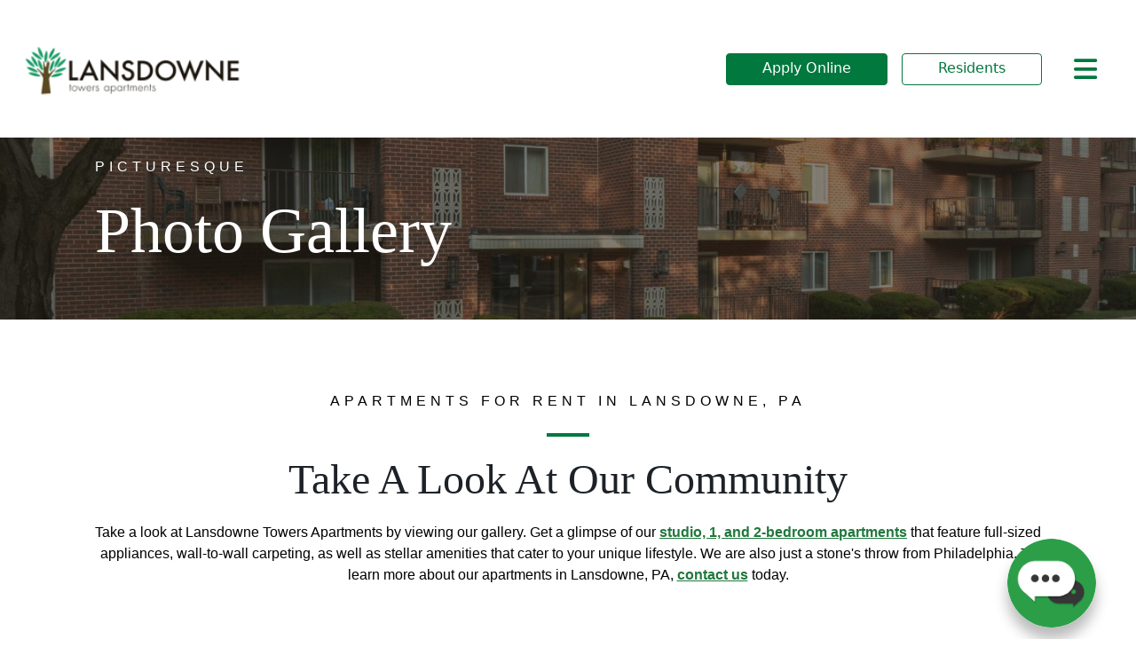

--- FILE ---
content_type: text/html; charset=UTF-8
request_url: https://www.rentlansdownetowers.com/photos/
body_size: 6184
content:
<!doctype html>

<html lang="en">

<head>
  <meta charset="utf-8" />
<meta http-equiv="X-UA-Compatible" content="IE=edge">
<meta name="viewport" content="width=device-width, initial-scale=1.0" />

<title>Apartment in Lansdowne PA | Photos | Lansdowne Towers Apartments</title><meta name="description"
	content="View photos of the perfect apartment in&nbsp;Lansdowne,&nbsp;PA. Lansdowne Towers is the ideal place to call home. View our gallery and call us today.">
	<meta property="og:locale" content="en_US" />
	<meta property="og:type" content="website" />
	<meta property="og:title" content="Apartments in Lansdowne PA | Lansdowne Towers Delaware County" />
	<meta property="og:description" content="Looking for apartments in Lansdowne, PA? Lansdowne Towers Apartments in Delaware County offers the location, floor plans, and amenities you desire. Contact us today!" />
	<meta property="og:url" content="https://www.rentlansdownetowers.com/photos/" />
	<meta property="og:site_name" content="Lansdowne Towers" />
	<meta property="og:image" content="https://cms.westoverliving.com/wp-content/uploads/2023/03/lansdowne-towers-logo.png" />

<link rel="icon" type="image/x-icon" href="https://cms.westoverliving.com/wp-content/uploads/2023/01/westover-favicon.png">
<link rel="stylesheet" href="https://cdnjs.cloudflare.com/ajax/libs/font-awesome/6.1.2/css/all.min.css"
	integrity="sha512-1sCRPdkRXhBV2PBLUdRb4tMg1w2YPf37qatUFeS7zlBy7jJI8Lf4VHwWfZZfpXtYSLy85pkm9GaYVYMfw5BC1A=="
	crossorigin="anonymous" referrerpolicy="no-referrer" />
<script src="https://ajax.googleapis.com/ajax/libs/jquery/3.6.1/jquery.min.js"></script>
<link rel="canonical" href="https://www.rentlansdownetowers.com/photos/">
<meta name="robots" content="index, follow" />
<link rel="stylesheet" href="/css/style.css">
<script src="/js/alpine.js" defer></script>

<meta name="google-site-verification" content="NA9MyqSIY7uUQxjex33Q_H1uyFQ__UAyu9qwzXtfnpw" />

<script type='application/ld+json'> 
[
	{ 
	"@context": "https://schema.org/", 
	  "id":"",
	          "@type": [
	          "ApartmentComplex",
    	      "LocalBusiness",
        	  "Organization"
        	  ], 
	},
	"address": { 
		"@type": "PostalAddress", 
		"addressCountry": "United States", 
		"addressLocality": "Lansdowne", 
		"addressRegion": "Pennsylvania", 
		"postalCode": "19018", 
		"streetAddress": "772 Providence Road Suite B90", 
		"telephone": "484-284-8031 "
		},"geo": { 
		"@type": "GeoCoordinates", 
		"latitude":"39.9275391", 
		"longitude":"-75.2755351" 
		},"name": "Lansdowne Towers", 
	"url": "", 
	"image": "https://cms.westoverliving.com/wp-content/uploads/2023/03/lansdowne-towers-logo.png"
	}
]
</script>


  
    
  <!-- Google Tag Manager -->
  <script>(function (w, d, s, l, i) {
      w[l] = w[l] || []; w[l].push({
        'gtm.start':
          new Date().getTime(), event: 'gtm.js'
      }); var f = d.getElementsByTagName(s)[0],
        j = d.createElement(s), dl = l != 'dataLayer' ? '&l=' + l : ''; j.async = true; j.src =
          'https://www.googletagmanager.com/gtm.js?id=' + i + dl; f.parentNode.insertBefore(j, f);
    })(window, document, 'script', 'dataLayer', 'GTM-PJKM9FT');</script>
  <!-- End Google Tag Manager -->
    
  
        <script>
    document.addEventListener('alpine:init', () => {
  Alpine.store({
    'popup_showModal' : false
  });
})
    </script>
</head>

<body>
  
    
  <!-- Google Tag Manager (noscript) -->
  <noscript><iframe src="https://www.googletagmanager.com/ns.html?id=GTM-PJKM9FT" height="0" width="0"
      style="display:none;visibility:hidden"></iframe></noscript>
  <!-- End Google Tag Manager (noscript) -->
    
  
  <nav class="fixed bg-white w-full mx-auto px-6 py-2 mb-[75px] z-10">
  <div x-data="{showMenu : false}" @click.away="showMenu = false" @keydown.escape.window="showMenu = false"
    class="flex items-center justify-between">
    <div class="pt-2">
      <a href="/"><img src="https://cms.westoverliving.com/wp-content/uploads/2023/03/lansdowne-towers-logo.png" alt="Lansdowne Towers logo." class="w-[250px]" /></a>
    </div>
    <div class="flex space-x-4">
      
      <a href="https://lansdownetowersapartmentswestover.prospectportal.com/Apartments/module/application_authentication/is_application_snippet/1/snippet_type/application/locale_code" target="_blank"
        class="hidden md:inline-block border-accent border-solid border-[1px] bg-accent hover:bg-primary hover:border-primary text-white rounded-[4px] px-10 py-1">
        Apply Online
      </a>
       
      <a href="https://lansdownetowersapartmentswestover.residentportal.com/auth" target="_blank"
        class="hidden md:inline-block border-accent border-solid border-[1px] hover:bg-accent text-accent hover:text-white rounded-[4px] px-10 py-1">
        Residents
      </a>
      
      <button @click="showMenu=!showMenu" type="button" aria-controls="navbar-main" aria-expanded="false"
        aria-label="Toggle navigation" class="px-5">
        <i class="fa-solid fa-bars text-3xl text-accent"></i>
      </button>
    </div>
    <div class="hidden"
      :class="{ 'flex flex-col absolute right-0 top-0 py-2 bg-white w-full md:w-[460px] self-end text-xl': showMenu, 'hidden': !showMenu}"
      id="navbar-main">
      <div class="shadow-lg p-3 w-full">
        <div class="logo-container flex justify-between">
          <a href=" /"><img src="https://cms.westoverliving.com/wp-content/uploads/2023/03/lansdowne-towers-logo.png" alt="Lansdowne Towers logo." class="max-w-[250px]" /></a>
          <button @click="showMenu=!showMenu" type="button" aria-controls="navbar-main" aria-expanded="false"
            aria-label="Toggle navigation" class="px-10">
            <i class="fa-solid fa-x text-3xl text-accent"></i>
          </button>
        </div>
        <div class="p-3 flex justify-between">
          <div id="phone block">
            <i class="fa-solid fa-mobile-screen px-2 text-accent"></i><span class="phone-number text-primary"><a
                href="tel:484-284-8031 ">484-284-8031 </a></span>
          </div>
          <div id="directions">
            <i class="fa-solid fa-location-dot px-2 pl-5 text-accent"></i>
            <a href="/directions/">Directions</a>
          </div>
        </div>
      </div>
      <div class="p-6">
        <ul>
          
          <li
            class="px-3 cursor-pointer flex hover:text-white  hover:bg-accent active:bg-accent"
            :class="showMenu && 'py-1'">
            <a href="/floor-plans/" class="w-full">Floor Plans</a>
          </li>
          
          <li
            class="px-3 cursor-pointer flex hover:text-white  hover:bg-accent active:bg-accent"
            :class="showMenu && 'py-1'">
            <a href="/amenities/" class="w-full">Amenities</a>
          </li>
          <li
            class="px-3 cursor-pointer flex hover:text-white bg-secondary text-white hover:bg-accent active:bg-accent"
            :class="showMenu && 'py-1'">
            <a href="/photos/" class="w-full">Photos</a>
          </li>
          
          <li
            class="px-3 cursor-pointer flex hover:text-white  hover:bg-accent active:bg-accent"
            :class="showMenu && 'py-1'">
            <a href="/virtual-tours/" class="w-full">Virtual Tours</a>
          </li>
          
          
          <li
            class="px-3 cursor-pointer flex hover:text-white  hover:bg-accent active:bg-accent"
            :class="showMenu && 'py-1'">
            <a href="/directions/" class="w-full">Directions</a>
          </li>
          <li
            class="px-3 cursor-pointer flex hover:text-white  hover:bg-accent"
            :class="showMenu && 'py-1'">
            <a href="/contact/" class="w-full">Contact</a>
          </li>
          <li
            class="px-3 cursor-pointer flex hover:text-white hover:bg-accent"
            :class="showMenu && 'py-1'">
            <a href="https://www.westovercompanies.com/rental-criteria/" class="w-full" target="_blank">Rental Criteria</a>
          </li>
        </ul>
        <div class="space-y-2 my-2">
          
          <a href="https://lansdownetowersapartmentswestover.prospectportal.com/Apartments/module/application_authentication/is_application_snippet/1/snippet_type/application/locale_code" target="_blank"
            class="block w-full text-center border-accent border-solid border-[1px] bg-accent hover:bg-primary hover:border-primary-dark text-white rounded-[4px] px-12 py-2">
            Apply Online
          </a>
           
          <a href="https://lansdownetowersapartmentswestover.residentportal.com/auth" target="_blank"
            class="block w-full text-center border-accent border-solid border-[1px] hover:bg-accent text-accent hover:text-white rounded-[4px] px-12 py-2">
            Residents
          </a>
          
        </div>
      </div>
    </div>
  </div>
</nav>

  <main>
    
<header
  class="w-full flex text-white bg-[url('https://cms.westoverliving.com/wp-content/uploads/2023/03/55ae66568a815628.jpg')] justify-center space-y-5 h-[50vh] bg-stone-700 bg-blend-soft-light bg-cover bg-center">
  <div class="flex flex-col space-y-6 w-full justify-end p-10 md:w-10/12 md:mb-10 md:p-0">
    <span class="text-1xl tracking-[5px] uppercase font-thin">Picturesque</span>
    <h1 class="text-5xl md:text-7xl">Photo Gallery</h1>
    <p class="lg:max-w-[50%]"></p>
  </div>
</header>

<section class="m-auto space-y-6 flex flex-col text-center items-center justify-center md:py-20 p-10 md:p-0 md:w-10/12">
  <span class="text-1xl tracking-[5px] uppercase font-thin">Apartments for Rent in Lansdowne, PA</span>
  <hr class="w-12 border-accent self-center border-solid border-2 mt-3" />
  <h2 class="text-3xl md:text-5xl text-primary">Take A Look At Our Community</h2>
  <p>Take a look at Lansdowne Towers Apartments by viewing our gallery. Get a glimpse of our <a href="https://www.rentlansdownetowers.com/floor-plans/">studio, 1, and 2-bedroom apartments</a> that feature full-sized appliances, wall-to-wall carpeting, as well as stellar amenities that cater to your unique lifestyle. We are also just a stone's throw from Philadelphia. To learn more about our apartments in Lansdowne, PA, <a href="https://www.rentlansdownetowers.com/contact/">contact us</a> today.</p>
</section>

<div class="grid md:grid-cols-2 lg:grid-cols-3 2xl:grid-cols-4 gap-4 md:w-10/12 md:m-auto p-5">
  
  <div x-data @click="$store.current_slide = 1, $store.showModal = true" @keydown.escape.window="$store.current_slide = 0" x-cloak class="py-2 cursor-pointer h-[30vh] md:h-[25vh] overflow-hidden bg-center bg-cover bg-[url('https://cms.westoverliving.com/wp-content/uploads/2023/03/DJI_20230907084534_0235_D.jpg')]">


  </div>
  
  <div x-data @click="$store.current_slide = 2, $store.showModal = true" @keydown.escape.window="$store.current_slide = 0" x-cloak class="py-2 cursor-pointer h-[30vh] md:h-[25vh] overflow-hidden bg-center bg-cover bg-[url('https://cms.westoverliving.com/wp-content/uploads/2023/03/5df907590c34b6.15075336557.jpg')]">


  </div>
  
  <div x-data @click="$store.current_slide = 3, $store.showModal = true" @keydown.escape.window="$store.current_slide = 0" x-cloak class="py-2 cursor-pointer h-[30vh] md:h-[25vh] overflow-hidden bg-center bg-cover bg-[url('https://cms.westoverliving.com/wp-content/uploads/2023/03/55ae66362d3e3839.jpg')]">


  </div>
  
  <div x-data @click="$store.current_slide = 4, $store.showModal = true" @keydown.escape.window="$store.current_slide = 0" x-cloak class="py-2 cursor-pointer h-[30vh] md:h-[25vh] overflow-hidden bg-center bg-cover bg-[url('https://cms.westoverliving.com/wp-content/uploads/2023/03/55ae66568a815628.jpg')]">


  </div>
  
  <div x-data @click="$store.current_slide = 5, $store.showModal = true" @keydown.escape.window="$store.current_slide = 0" x-cloak class="py-2 cursor-pointer h-[30vh] md:h-[25vh] overflow-hidden bg-center bg-cover bg-[url('https://cms.westoverliving.com/wp-content/uploads/2023/03/55ae663693a6d185-scaled.jpg')]">


  </div>
  
  <div x-data @click="$store.current_slide = 6, $store.showModal = true" @keydown.escape.window="$store.current_slide = 0" x-cloak class="py-2 cursor-pointer h-[30vh] md:h-[25vh] overflow-hidden bg-center bg-cover bg-[url('https://cms.westoverliving.com/wp-content/uploads/2024/09/DSC_1458.jpg')]">


  </div>
  
  <div x-data @click="$store.current_slide = 7, $store.showModal = true" @keydown.escape.window="$store.current_slide = 0" x-cloak class="py-2 cursor-pointer h-[30vh] md:h-[25vh] overflow-hidden bg-center bg-cover bg-[url('https://cms.westoverliving.com/wp-content/uploads/2024/09/DSC_1455.jpg')]">


  </div>
  
  <div x-data @click="$store.current_slide = 8, $store.showModal = true" @keydown.escape.window="$store.current_slide = 0" x-cloak class="py-2 cursor-pointer h-[30vh] md:h-[25vh] overflow-hidden bg-center bg-cover bg-[url('https://cms.westoverliving.com/wp-content/uploads/2024/09/DSC_1450.jpg')]">


  </div>
  
  <div x-data @click="$store.current_slide = 9, $store.showModal = true" @keydown.escape.window="$store.current_slide = 0" x-cloak class="py-2 cursor-pointer h-[30vh] md:h-[25vh] overflow-hidden bg-center bg-cover bg-[url('https://cms.westoverliving.com/wp-content/uploads/2024/09/DSC_1448.jpg')]">


  </div>
  
  <div x-data @click="$store.current_slide = 10, $store.showModal = true" @keydown.escape.window="$store.current_slide = 0" x-cloak class="py-2 cursor-pointer h-[30vh] md:h-[25vh] overflow-hidden bg-center bg-cover bg-[url('https://cms.westoverliving.com/wp-content/uploads/2024/09/DSC_1438.jpg')]">


  </div>
  
  <div x-data @click="$store.current_slide = 11, $store.showModal = true" @keydown.escape.window="$store.current_slide = 0" x-cloak class="py-2 cursor-pointer h-[30vh] md:h-[25vh] overflow-hidden bg-center bg-cover bg-[url('https://cms.westoverliving.com/wp-content/uploads/2024/09/DSC_1469.jpg')]">


  </div>
  
  <div x-data @click="$store.current_slide = 12, $store.showModal = true" @keydown.escape.window="$store.current_slide = 0" x-cloak class="py-2 cursor-pointer h-[30vh] md:h-[25vh] overflow-hidden bg-center bg-cover bg-[url('https://cms.westoverliving.com/wp-content/uploads/2024/09/DSC_1431.jpg')]">


  </div>
  
  <div x-data @click="$store.current_slide = 13, $store.showModal = true" @keydown.escape.window="$store.current_slide = 0" x-cloak class="py-2 cursor-pointer h-[30vh] md:h-[25vh] overflow-hidden bg-center bg-cover bg-[url('https://cms.westoverliving.com/wp-content/uploads/2024/09/DSC_1470.jpg')]">


  </div>
  
  <div x-data @click="$store.current_slide = 14, $store.showModal = true" @keydown.escape.window="$store.current_slide = 0" x-cloak class="py-2 cursor-pointer h-[30vh] md:h-[25vh] overflow-hidden bg-center bg-cover bg-[url('https://cms.westoverliving.com/wp-content/uploads/2024/09/DSC_1561.jpg')]">


  </div>
  
  <div x-data @click="$store.current_slide = 15, $store.showModal = true" @keydown.escape.window="$store.current_slide = 0" x-cloak class="py-2 cursor-pointer h-[30vh] md:h-[25vh] overflow-hidden bg-center bg-cover bg-[url('https://cms.westoverliving.com/wp-content/uploads/2024/09/DSC_1549.jpg')]">


  </div>
  
  <div x-data @click="$store.current_slide = 16, $store.showModal = true" @keydown.escape.window="$store.current_slide = 0" x-cloak class="py-2 cursor-pointer h-[30vh] md:h-[25vh] overflow-hidden bg-center bg-cover bg-[url('https://cms.westoverliving.com/wp-content/uploads/2024/09/DSC_1465.jpg')]">


  </div>
  
  <div x-data @click="$store.current_slide = 17, $store.showModal = true" @keydown.escape.window="$store.current_slide = 0" x-cloak class="py-2 cursor-pointer h-[30vh] md:h-[25vh] overflow-hidden bg-center bg-cover bg-[url('https://cms.westoverliving.com/wp-content/uploads/2023/03/DJI_20230907083828_0212_D.jpg')]">


  </div>
  
  <div x-data @click="$store.current_slide = 18, $store.showModal = true" @keydown.escape.window="$store.current_slide = 0" x-cloak class="py-2 cursor-pointer h-[30vh] md:h-[25vh] overflow-hidden bg-center bg-cover bg-[url('https://cms.westoverliving.com/wp-content/uploads/2023/03/DJI_20230907083406_0200_D.jpg')]">


  </div>
  
  <div x-data @click="$store.current_slide = 19, $store.showModal = true" @keydown.escape.window="$store.current_slide = 0" x-cloak class="py-2 cursor-pointer h-[30vh] md:h-[25vh] overflow-hidden bg-center bg-cover bg-[url('https://cms.westoverliving.com/wp-content/uploads/2024/09/DSC_0549.jpg')]">


  </div>
  
  <div x-data @click="$store.current_slide = 20, $store.showModal = true" @keydown.escape.window="$store.current_slide = 0" x-cloak class="py-2 cursor-pointer h-[30vh] md:h-[25vh] overflow-hidden bg-center bg-cover bg-[url('https://cms.westoverliving.com/wp-content/uploads/2023/03/Lansdowne_sitemap_1000w.jpg')]">


  </div>
  

  <dialog x-data class="flex overflow-y-auto overflow-x-hidden p-0 fixed top-0 right-0 left-0 z-50 md:inset-0 h-modal rr_slider_dialogue" data-max_slide="20"
          x-show="$store.showModal" x-transition:enter="ease-out duration-300" x-transition:enter-start="opacity-0 scale-90"
          x-transition:enter-end="opacity-100 scale-100" x-transition:leave="ease-in duration-300"
          x-transition:leave-start="opacity-100 scale-100" x-transition:leave-end="opacity-0 scale-90">
    <div @click="$store.current_slide = 0, $store.showModal = false" class="flex flex-col justify-center md:justify-top md:pt-5 fixed inset-0 bg-black bg-opacity-80 overflow-y-auto h-full w-full">
      <i @click.stop @click="$store.current_slide = 0, $store.showModal = false" class="z-10 fa-solid fa-xmark cursor-pointer text-white text-3xl font-bold text-right w-[90%] mx-auto"
         aria-hidden="true"></i>
      
      <div x-show="$store.current_slide == 1" class="flex flex-col max-w-[80%] self-center">

        <img class="flex max-h-[80vh] bg-white self-center"
             src="https://cms.westoverliving.com/wp-content/uploads/2023/03/DJI_20230907084534_0235_D.jpg" alt="" />
        <p class="text-white text-2xl pt-5"></p>
      </div>
      
      <div x-show="$store.current_slide == 2" class="flex flex-col max-w-[80%] self-center">

        <img class="flex max-h-[80vh] bg-white self-center"
             src="https://cms.westoverliving.com/wp-content/uploads/2023/03/5df907590c34b6.15075336557.jpg" alt="Exterior of Lansdowne Towers with grassy areas and a large tree." />
        <p class="text-white text-2xl pt-5">Exterior of Lansdowne Towers with grassy areas and a large tree.</p>
      </div>
      
      <div x-show="$store.current_slide == 3" class="flex flex-col max-w-[80%] self-center">

        <img class="flex max-h-[80vh] bg-white self-center"
             src="https://cms.westoverliving.com/wp-content/uploads/2023/03/55ae66362d3e3839.jpg" alt="Exterior of Lansdowne Towers apartment building with various plants and parking spaces." />
        <p class="text-white text-2xl pt-5">Exterior of Lansdowne Towers apartment building with various plants and parking spaces.</p>
      </div>
      
      <div x-show="$store.current_slide == 4" class="flex flex-col max-w-[80%] self-center">

        <img class="flex max-h-[80vh] bg-white self-center"
             src="https://cms.westoverliving.com/wp-content/uploads/2023/03/55ae66568a815628.jpg" alt="Exterior of Lansdowne Towers in Aldan, PA." />
        <p class="text-white text-2xl pt-5">Exterior of Lansdowne Towers in Aldan, PA.</p>
      </div>
      
      <div x-show="$store.current_slide == 5" class="flex flex-col max-w-[80%] self-center">

        <img class="flex max-h-[80vh] bg-white self-center"
             src="https://cms.westoverliving.com/wp-content/uploads/2023/03/55ae663693a6d185-scaled.jpg" alt="Exterior of Lansdowne Towers apartment building with bushes in front of the building." />
        <p class="text-white text-2xl pt-5">Exterior of Lansdowne Towers apartment building with bushes in front of the building.</p>
      </div>
      
      <div x-show="$store.current_slide == 6" class="flex flex-col max-w-[80%] self-center">

        <img class="flex max-h-[80vh] bg-white self-center"
             src="https://cms.westoverliving.com/wp-content/uploads/2024/09/DSC_1458.jpg" alt="A bedroom featuring carpeted flooring and window for natural light." />
        <p class="text-white text-2xl pt-5">A bedroom featuring carpeted flooring and window for natural light.</p>
      </div>
      
      <div x-show="$store.current_slide == 7" class="flex flex-col max-w-[80%] self-center">

        <img class="flex max-h-[80vh] bg-white self-center"
             src="https://cms.westoverliving.com/wp-content/uploads/2024/09/DSC_1455.jpg" alt="A white vanity with a mirror and light fixtures at Lansdowne Towers." />
        <p class="text-white text-2xl pt-5">A white vanity with a mirror and light fixtures at Lansdowne Towers.</p>
      </div>
      
      <div x-show="$store.current_slide == 8" class="flex flex-col max-w-[80%] self-center">

        <img class="flex max-h-[80vh] bg-white self-center"
             src="https://cms.westoverliving.com/wp-content/uploads/2024/09/DSC_1450.jpg" alt="Spacious bedroom with carpeted flooring and a closet." />
        <p class="text-white text-2xl pt-5">Spacious bedroom with carpeted flooring and a closet.</p>
      </div>
      
      <div x-show="$store.current_slide == 9" class="flex flex-col max-w-[80%] self-center">

        <img class="flex max-h-[80vh] bg-white self-center"
             src="https://cms.westoverliving.com/wp-content/uploads/2024/09/DSC_1448.jpg" alt="A room with beige walls, carpeted floors, and two closets with a window in between." />
        <p class="text-white text-2xl pt-5">A room with beige walls, carpeted floors, and two closets with a window in between.</p>
      </div>
      
      <div x-show="$store.current_slide == 10" class="flex flex-col max-w-[80%] self-center">

        <img class="flex max-h-[80vh] bg-white self-center"
             src="https://cms.westoverliving.com/wp-content/uploads/2024/09/DSC_1438.jpg" alt="Living room with carpeted flooring and a sliding glass door leading to a balcony." />
        <p class="text-white text-2xl pt-5">Living room with carpeted flooring and a sliding glass door leading to a balcony.</p>
      </div>
      
      <div x-show="$store.current_slide == 11" class="flex flex-col max-w-[80%] self-center">

        <img class="flex max-h-[80vh] bg-white self-center"
             src="https://cms.westoverliving.com/wp-content/uploads/2024/09/DSC_1469.jpg" alt="A white tub in a bathroom, surrounded by tile walls." />
        <p class="text-white text-2xl pt-5">A white tub in a bathroom, surrounded by tile walls.</p>
      </div>
      
      <div x-show="$store.current_slide == 12" class="flex flex-col max-w-[80%] self-center">

        <img class="flex max-h-[80vh] bg-white self-center"
             src="https://cms.westoverliving.com/wp-content/uploads/2024/09/DSC_1431.jpg" alt="A carpeted area next to a kitchen with white appliances at Lansdowne Towers." />
        <p class="text-white text-2xl pt-5">A carpeted area next to a kitchen with white appliances at Lansdowne Towers.</p>
      </div>
      
      <div x-show="$store.current_slide == 13" class="flex flex-col max-w-[80%] self-center">

        <img class="flex max-h-[80vh] bg-white self-center"
             src="https://cms.westoverliving.com/wp-content/uploads/2024/09/DSC_1470.jpg" alt="A white washer and dryer situated next to each other at Lansdowne Towers." />
        <p class="text-white text-2xl pt-5">A white washer and dryer situated next to each other at Lansdowne Towers.</p>
      </div>
      
      <div x-show="$store.current_slide == 14" class="flex flex-col max-w-[80%] self-center">

        <img class="flex max-h-[80vh] bg-white self-center"
             src="https://cms.westoverliving.com/wp-content/uploads/2024/09/DSC_1561.jpg" alt="Fitness center equipped with a selection of workout equipment and beige walls." />
        <p class="text-white text-2xl pt-5">Fitness center equipped with a selection of workout equipment and beige walls.</p>
      </div>
      
      <div x-show="$store.current_slide == 15" class="flex flex-col max-w-[80%] self-center">

        <img class="flex max-h-[80vh] bg-white self-center"
             src="https://cms.westoverliving.com/wp-content/uploads/2024/09/DSC_1549.jpg" alt="A fitness center at Lansdowne Towers with workout machines and windows." />
        <p class="text-white text-2xl pt-5">A fitness center at Lansdowne Towers with workout machines and windows.</p>
      </div>
      
      <div x-show="$store.current_slide == 16" class="flex flex-col max-w-[80%] self-center">

        <img class="flex max-h-[80vh] bg-white self-center"
             src="https://cms.westoverliving.com/wp-content/uploads/2024/09/DSC_1465.jpg" alt="A white bathroom vanity with a mirror and light fixtures in Lansdowne, PA." />
        <p class="text-white text-2xl pt-5">A white bathroom vanity with a mirror and light fixtures in Lansdowne, PA.</p>
      </div>
      
      <div x-show="$store.current_slide == 17" class="flex flex-col max-w-[80%] self-center">

        <img class="flex max-h-[80vh] bg-white self-center"
             src="https://cms.westoverliving.com/wp-content/uploads/2023/03/DJI_20230907083828_0212_D.jpg" alt="" />
        <p class="text-white text-2xl pt-5"></p>
      </div>
      
      <div x-show="$store.current_slide == 18" class="flex flex-col max-w-[80%] self-center">

        <img class="flex max-h-[80vh] bg-white self-center"
             src="https://cms.westoverliving.com/wp-content/uploads/2023/03/DJI_20230907083406_0200_D.jpg" alt="" />
        <p class="text-white text-2xl pt-5"></p>
      </div>
      
      <div x-show="$store.current_slide == 19" class="flex flex-col max-w-[80%] self-center">

        <img class="flex max-h-[80vh] bg-white self-center"
             src="https://cms.westoverliving.com/wp-content/uploads/2024/09/DSC_0549.jpg" alt="Exterior red sign at Lansdowne Towers with plants and pink flowers next to a road." />
        <p class="text-white text-2xl pt-5">Exterior red sign at Lansdowne Towers with plants and pink flowers next to a road.</p>
      </div>
      
      <div x-show="$store.current_slide == 20" class="flex flex-col max-w-[80%] self-center">

        <img class="flex max-h-[80vh] bg-white self-center"
             src="https://cms.westoverliving.com/wp-content/uploads/2023/03/Lansdowne_sitemap_1000w.jpg" alt="" />
        <p class="text-white text-2xl pt-5"></p>
      </div>
      
      <div class="absolute inset-2 md:inset-6 xl:inset-24  flex">
        <div class="flex items-center justify-start w-full">
          <button @click.stop onclick="get_previous()" data-gallery-slide="" data-gallery-prev=""
                  class="text-white hover:bg-white hover:text-black font-bold hover:shadow rounded-full w-12 h-12"
          >&#8592;
          </button>
        </div>
        <div class="flex items-center justify-end w-1/2">
          <button @click.stop onclick="get_next()" @click="$store.current_slide = $store.current_slide + 1" data-gallery-slide="" data-gallery-next=""
                  class="text-white hover:bg-white hover:text-black font-bold hover:shadow rounded-full w-12 h-12"
          >&#8594;
          </button>
        </div>
      </div>
  </dialog>

  <script>
    document.addEventListener('alpine:init', () => {
      Alpine.store({
        'current_slide' : 0,
        'showModal' : false
      });
    })


    function get_previous(){
      const dialogue_data = document.querySelector(".rr_slider_dialogue");
      let max_slide = dialogue_data.dataset.max_slide;
      if(Alpine.store('current_slide') - 1 == 0){
        Alpine.store('current_slide', max_slide);
      } else {
        Alpine.store('current_slide', Alpine.store('current_slide') - 1);
      }

    }
    function get_next(){
      const dialogue_data = document.querySelector(".rr_slider_dialogue");
      let max_slide = dialogue_data.dataset.max_slide;
      if(Alpine.store('current_slide') + 1 > max_slide){
        Alpine.store('current_slide', 1);
      } else {
        Alpine.store('current_slide', Alpine.store('current_slide'));
      }
    }
  </script>
</div>

  </main>
  <div class="flex flex-col">
    <aside
        class="flex flex-col md:mt-20 md:mb-[-4em] text-white w-full bg-primary bg-blend-multiply bg-center bg-cover bg-[url('https://cms.westoverliving.com/wp-content/uploads/2023/03/55ae66362d3e3839.jpg')] items-center text-center p-14 md:w-10/12 self-center">
        <span class="text-1xl tracking-[5px] uppercase font-thin">Let's Get Started</span>
        <hr class="w-12 border-white border-solid border-2 mt-3">
        <h2 class="text-3xl md:text-5xl capitalize my-10 max-w-[600px]">Contact Us Today to Find Your Next Apartment Home</h2>
        <div class="flex flex-col items-center md:flex-row w-full justify-center md:space-x-6">
      
        <a href="https://lansdownetowersapartmentswestover.prospectportal.com/Apartments/module/application_authentication/is_application_snippet/1/snippet_type/application/locale_code" target="blank" class="md:inline-block border-accent w-full md:w-56 text-white bg-accent border-solid border-[1px] mt-6 hover:bg-white hover:text-accent hover:border-white rounded-[4px] px-12 py-2 ">Apply Online</a>
      
        <a href="/contact/" class="md:inline-block border-white border-solid w-full md:w-56 text-white  border-[1px] mt-6 hover:bg-white hover:text-accent hover:border-white rounded-[4px] px-12 py-2 ">Contact Us</a>
        </div>
    </aside>
</div>

  <footer class="bg-light-bg flex flex-col">
    <div id="footer" class="w-10/12 mx-auto py-12 md:pt-28">
	<div class="grid grid-cols-1 md:grid-cols-2 lg:grid-cols-4 gap-8">
		<div class="flex flex-col space-y-6">
			<h3 class="text-[1.2em] font-bold">Lansdowne Towers</h3>
			<p class="text-[15px]">772 Providence Road Suite B90<br> Lansdowne, PA 19018</p>
      
			<div id="phone-email" class="flex flex-col">
				<a href="tel:484-284-8031 ">484-284-8031 </a>
				<!-- <a href="mailto:">Email Us</a> -->
			</div>
			<div id="prop-social-icons" class="flex text-[15px] space-x-6"><a href="https://www.facebook.com/LansdowneTowersApartments/" target="_blank" aria-label="facebook"><i
						class="fa-brands fa-facebook-f text-3xl hover:text-accent"></i></a><a href="https://westoverliving.com/" target="_blank" aria-label="rss"><i
						class="fa-solid fa-rss text-3xl hover:text-accent"></i></a>
			</div>
		</div>
		<div class="flex flex-col space-y-6">
			<h3 class="text-[1.2em] font-bold capitalize">Office Hours</h3>
			<div class="flex flex-col text-[15px] space-y-1">
  <ul class="flex space-x-3">
    <li class="font-bold">Monday</li>
    <li>8:30am - 5:00pm</li>
  </ul>
  <ul class="flex space-x-3">
    <li class="font-bold">Tuesday</li>
    <li>8:30am - 5:00pm</li>
  </ul>
  <ul class="flex space-x-3">
    <li class="font-bold">Wednesday</li>
    <li>8:30am - 5:00pm</li>
  </ul>
  <ul class="flex space-x-3">
    <li class="font-bold">Thursday</li>
    <li>8:30am - 5:00pm</li>
  </ul>
  <ul class="flex space-x-3">
    <li class="font-bold">Friday</li>
    <li>8:30am - 5:00pm</li>
  </ul>
  <ul class="flex space-x-3">
    <li class="font-bold">Saturday</li>
    <li>Closed</li>
  </ul>
  <ul class="flex space-x-3">
    <li class="font-bold">Sunday</li>
    <li>Closed</li>
  </ul>
</div>

		</div>
		<div class="flex flex-col space-y-6">
			<h3 class="text-[1.2em] font-bold capitalize">Quick Links</h3>
			<div>
        <ul class="space-y-[3px]">
          
          <li><a href="/amenities/">Amenities</a></li>
          
          <li><a href="/floor-plans/">Floor Plans</a></li>
          
          <li><a href="/photos/">Photos</a></li>
          
          <li><a href="/directions/">Directions</a></li>
          
          <li><a href="/contact/">Contact</a></li>
          
          <li><a href="https://www.westovercompanies.com/westover-charity-events/" target="_blank">Westover Cares</a></li>
        </ul>
      </div>
		</div>
		<div class="flex flex-col space-y-6">
      
			<h3 class="text-[1.2em] font-bold capitalize">Proudly Owned & Managed By</h3>
      
			<a class="self-center w-[95%]" href="https://www.westovercompanies.com/" target="_blank"><img
					src="https://cms.westoverliving.com/wp-content/uploads/2023/01/westover-logo.svg" alt="Westover Companies Logo"></a>
		</div>
	</div>
</div>

<!--bottom bar-->
<div
	class="flex flex-col md:flex-row w-full space-y-5 md:space-y-0 justify-between items-center bottom-bar text-white bg-primary px-12 py-5">
  <p class="font-extra-light text-sm">&copy; Lansdowne Towers 2025 | Website Design by Results Repeat | <a href="https://www.westovercompanies.com/privacy" target="_blank">Privacy Policy</a> |  <a href="/sitemap/">Sitemap</a> | <a href="https://www.westovercompanies.com/accessibility" target="_blank">Accessibility</a></p>
	<div class="flex space-x-5">
		<svg class="fill-white w-5" xmlns="http://www.w3.org/2000/svg" viewBox="0 0 20 25"
			style="enable-background:new 0 0 20 25" xml:space="preserve" aria-label="An Equal Housing Opportunity">
			<title>Equal Housing Opportunity Logo</title>
			<path
				d="m10.5 21 1.8 1.8C7.6 26.5.6 23.2.6 17.1c0-1.7.6-3.2 1.5-4.4l1.8 1.8c-2.1 3 .1 7.3 3.8 7.3 1.2 0 2.1-.3 2.8-.8zm7.3-10-4.9.3 2.7-3.1c.7-.8.5-2-.3-2.4L8.8 2c-.5-.4-1.2-.3-1.6.1L4 4.9C2.6 6.2 4.5 8.3 5.9 7l2.4-2.1 2 1.2-3.5 4c-1.5.2-2.8.8-3.8 1.8l1.8 1.8c.8-.7 1.9-1.2 3.1-1.2 4 0 6.1 4.8 3.4 7.8l1.8 1.8c1.2-1.3 2-3 2-4.9 0-1.1-.3-2.2-.7-3.2l1.9-.1-.5 5.7c-.2 1.9 2.7 2.1 2.8.2l.6-7.3c.2-.9-.5-1.6-1.4-1.5zm-3.9-8c0-1.3 1.1-2.4 2.4-2.4s2.4 1.1 2.4 2.4c0 1.3-1.1 2.4-2.4 2.4S13.9 4.3 13.9 3z"
				style="enable-background:new" />
		</svg>
		<svg class="fill-white w-8" xmlns="http://www.w3.org/2000/svg" viewBox="0 0 35.4 25"
			style="enable-background:new 0 0 35.4 25" xml:space="preserve" aria-label="Americans with Disabilities Act Logo">
			<path d="M17.6.3.4 8.8v4h1.9v11.9h30.4V12.8H35v-4L17.6.3zM29 21.1H6.1v-11l11.6-5.8L29 10.2v10.9z" />
			<title>Americans With Disabilities Act Logo</title>
			<path d="M12.2 15.7h10.7v3.8H12.2zM12.2 10.2h10.7V14H12.2z" />
		</svg>
	</div>
</div>

  </footer>
    
    <!-- Respage services embed script -->
<link href="https://app.respage.com/asset/css/webchat.css?version=4.0.0" rel="stylesheet" media="print" onload="this.media = 'all'">
<script defer src="https://app.respage.com/asset/js/webchat.js?version=4.0.0"
onload="respageInit('47c7e85cbd3b9f3953d5425d75fe1add', {
            chatbot: true,
            nudge: true,
            textUs: false,
            reviewbot: false,
        })"></script>

    
    
</body>

</html>


--- FILE ---
content_type: text/css; charset=UTF-8
request_url: https://www.rentlansdownetowers.com/css/style.css
body_size: 6582
content:
/*
! tailwindcss v3.1.8 | MIT License | https://tailwindcss.com
*/

/*
1. Prevent padding and border from affecting element width. (https://github.com/mozdevs/cssremedy/issues/4)
2. Allow adding a border to an element by just adding a border-width. (https://github.com/tailwindcss/tailwindcss/pull/116)
*/

*,
::before,
::after {
  box-sizing: border-box;
  /* 1 */
  border-width: 0;
  /* 2 */
  border-style: solid;
  /* 2 */
  border-color: #e5e7eb;
  /* 2 */
}

::before,
::after {
  --tw-content: '';
}

/*
1. Use a consistent sensible line-height in all browsers.
2. Prevent adjustments of font size after orientation changes in iOS.
3. Use a more readable tab size.
4. Use the user's configured `sans` font-family by default.
*/

html {
  line-height: 1.5;
  /* 1 */
  -webkit-text-size-adjust: 100%;
  /* 2 */
  -moz-tab-size: 4;
  /* 3 */
  -o-tab-size: 4;
     tab-size: 4;
  /* 3 */
  font-family: ui-sans-serif, system-ui, -apple-system, BlinkMacSystemFont, "Segoe UI", Roboto, "Helvetica Neue", Arial, "Noto Sans", sans-serif, "Apple Color Emoji", "Segoe UI Emoji", "Segoe UI Symbol", "Noto Color Emoji";
  /* 4 */
}

/*
1. Remove the margin in all browsers.
2. Inherit line-height from `html` so users can set them as a class directly on the `html` element.
*/

body {
  margin: 0;
  /* 1 */
  line-height: inherit;
  /* 2 */
}

/*
1. Add the correct height in Firefox.
2. Correct the inheritance of border color in Firefox. (https://bugzilla.mozilla.org/show_bug.cgi?id=190655)
3. Ensure horizontal rules are visible by default.
*/

hr {
  height: 0;
  /* 1 */
  color: inherit;
  /* 2 */
  border-top-width: 1px;
  /* 3 */
}

/*
Add the correct text decoration in Chrome, Edge, and Safari.
*/

abbr:where([title]) {
  -webkit-text-decoration: underline dotted;
          text-decoration: underline dotted;
}

/*
Remove the default font size and weight for headings.
*/

h1,
h2,
h3,
h4,
h5,
h6 {
  font-size: inherit;
  font-weight: inherit;
}

/*
Reset links to optimize for opt-in styling instead of opt-out.
*/

a {
  color: inherit;
  text-decoration: inherit;
}

/*
Add the correct font weight in Edge and Safari.
*/

b,
strong {
  font-weight: bolder;
}

/*
1. Use the user's configured `mono` font family by default.
2. Correct the odd `em` font sizing in all browsers.
*/

code,
kbd,
samp,
pre {
  font-family: ui-monospace, SFMono-Regular, Menlo, Monaco, Consolas, "Liberation Mono", "Courier New", monospace;
  /* 1 */
  font-size: 1em;
  /* 2 */
}

/*
Add the correct font size in all browsers.
*/

small {
  font-size: 80%;
}

/*
Prevent `sub` and `sup` elements from affecting the line height in all browsers.
*/

sub,
sup {
  font-size: 75%;
  line-height: 0;
  position: relative;
  vertical-align: baseline;
}

sub {
  bottom: -0.25em;
}

sup {
  top: -0.5em;
}

/*
1. Remove text indentation from table contents in Chrome and Safari. (https://bugs.chromium.org/p/chromium/issues/detail?id=999088, https://bugs.webkit.org/show_bug.cgi?id=201297)
2. Correct table border color inheritance in all Chrome and Safari. (https://bugs.chromium.org/p/chromium/issues/detail?id=935729, https://bugs.webkit.org/show_bug.cgi?id=195016)
3. Remove gaps between table borders by default.
*/

table {
  text-indent: 0;
  /* 1 */
  border-color: inherit;
  /* 2 */
  border-collapse: collapse;
  /* 3 */
}

/*
1. Change the font styles in all browsers.
2. Remove the margin in Firefox and Safari.
3. Remove default padding in all browsers.
*/

button,
input,
optgroup,
select,
textarea {
  font-family: inherit;
  /* 1 */
  font-size: 100%;
  /* 1 */
  font-weight: inherit;
  /* 1 */
  line-height: inherit;
  /* 1 */
  color: inherit;
  /* 1 */
  margin: 0;
  /* 2 */
  padding: 0;
  /* 3 */
}

/*
Remove the inheritance of text transform in Edge and Firefox.
*/

button,
select {
  text-transform: none;
}

/*
1. Correct the inability to style clickable types in iOS and Safari.
2. Remove default button styles.
*/

button,
[type='button'],
[type='reset'],
[type='submit'] {
  -webkit-appearance: button;
  /* 1 */
  background-color: transparent;
  /* 2 */
  background-image: none;
  /* 2 */
}

/*
Use the modern Firefox focus style for all focusable elements.
*/

:-moz-focusring {
  outline: auto;
}

/*
Remove the additional `:invalid` styles in Firefox. (https://github.com/mozilla/gecko-dev/blob/2f9eacd9d3d995c937b4251a5557d95d494c9be1/layout/style/res/forms.css#L728-L737)
*/

:-moz-ui-invalid {
  box-shadow: none;
}

/*
Add the correct vertical alignment in Chrome and Firefox.
*/

progress {
  vertical-align: baseline;
}

/*
Correct the cursor style of increment and decrement buttons in Safari.
*/

::-webkit-inner-spin-button,
::-webkit-outer-spin-button {
  height: auto;
}

/*
1. Correct the odd appearance in Chrome and Safari.
2. Correct the outline style in Safari.
*/

[type='search'] {
  -webkit-appearance: textfield;
  /* 1 */
  outline-offset: -2px;
  /* 2 */
}

/*
Remove the inner padding in Chrome and Safari on macOS.
*/

::-webkit-search-decoration {
  -webkit-appearance: none;
}

/*
1. Correct the inability to style clickable types in iOS and Safari.
2. Change font properties to `inherit` in Safari.
*/

::-webkit-file-upload-button {
  -webkit-appearance: button;
  /* 1 */
  font: inherit;
  /* 2 */
}

/*
Add the correct display in Chrome and Safari.
*/

summary {
  display: list-item;
}

/*
Removes the default spacing and border for appropriate elements.
*/

blockquote,
dl,
dd,
h1,
h2,
h3,
h4,
h5,
h6,
hr,
figure,
p,
pre {
  margin: 0;
}

fieldset {
  margin: 0;
  padding: 0;
}

legend {
  padding: 0;
}

ol,
ul,
menu {
  list-style: none;
  margin: 0;
  padding: 0;
}

/*
Prevent resizing textareas horizontally by default.
*/

textarea {
  resize: vertical;
}

/*
1. Reset the default placeholder opacity in Firefox. (https://github.com/tailwindlabs/tailwindcss/issues/3300)
2. Set the default placeholder color to the user's configured gray 400 color.
*/

input::-moz-placeholder, textarea::-moz-placeholder {
  opacity: 1;
  /* 1 */
  color: #9ca3af;
  /* 2 */
}

input::placeholder,
textarea::placeholder {
  opacity: 1;
  /* 1 */
  color: #9ca3af;
  /* 2 */
}

/*
Set the default cursor for buttons.
*/

button,
[role="button"] {
  cursor: pointer;
}

/*
Make sure disabled buttons don't get the pointer cursor.
*/

:disabled {
  cursor: default;
}

/*
1. Make replaced elements `display: block` by default. (https://github.com/mozdevs/cssremedy/issues/14)
2. Add `vertical-align: middle` to align replaced elements more sensibly by default. (https://github.com/jensimmons/cssremedy/issues/14#issuecomment-634934210)
   This can trigger a poorly considered lint error in some tools but is included by design.
*/

img,
svg,
video,
canvas,
audio,
iframe,
embed,
object {
  display: block;
  /* 1 */
  vertical-align: middle;
  /* 2 */
}

/*
Constrain images and videos to the parent width and preserve their intrinsic aspect ratio. (https://github.com/mozdevs/cssremedy/issues/14)
*/

img,
video {
  max-width: 100%;
  height: auto;
}

*, ::before, ::after {
  --tw-border-spacing-x: 0;
  --tw-border-spacing-y: 0;
  --tw-translate-x: 0;
  --tw-translate-y: 0;
  --tw-rotate: 0;
  --tw-skew-x: 0;
  --tw-skew-y: 0;
  --tw-scale-x: 1;
  --tw-scale-y: 1;
  --tw-pan-x:  ;
  --tw-pan-y:  ;
  --tw-pinch-zoom:  ;
  --tw-scroll-snap-strictness: proximity;
  --tw-ordinal:  ;
  --tw-slashed-zero:  ;
  --tw-numeric-figure:  ;
  --tw-numeric-spacing:  ;
  --tw-numeric-fraction:  ;
  --tw-ring-inset:  ;
  --tw-ring-offset-width: 0px;
  --tw-ring-offset-color: #fff;
  --tw-ring-color: rgb(59 130 246 / 0.5);
  --tw-ring-offset-shadow: 0 0 #0000;
  --tw-ring-shadow: 0 0 #0000;
  --tw-shadow: 0 0 #0000;
  --tw-shadow-colored: 0 0 #0000;
  --tw-blur:  ;
  --tw-brightness:  ;
  --tw-contrast:  ;
  --tw-grayscale:  ;
  --tw-hue-rotate:  ;
  --tw-invert:  ;
  --tw-saturate:  ;
  --tw-sepia:  ;
  --tw-drop-shadow:  ;
  --tw-backdrop-blur:  ;
  --tw-backdrop-brightness:  ;
  --tw-backdrop-contrast:  ;
  --tw-backdrop-grayscale:  ;
  --tw-backdrop-hue-rotate:  ;
  --tw-backdrop-invert:  ;
  --tw-backdrop-opacity:  ;
  --tw-backdrop-saturate:  ;
  --tw-backdrop-sepia:  ;
}

::-webkit-backdrop {
  --tw-border-spacing-x: 0;
  --tw-border-spacing-y: 0;
  --tw-translate-x: 0;
  --tw-translate-y: 0;
  --tw-rotate: 0;
  --tw-skew-x: 0;
  --tw-skew-y: 0;
  --tw-scale-x: 1;
  --tw-scale-y: 1;
  --tw-pan-x:  ;
  --tw-pan-y:  ;
  --tw-pinch-zoom:  ;
  --tw-scroll-snap-strictness: proximity;
  --tw-ordinal:  ;
  --tw-slashed-zero:  ;
  --tw-numeric-figure:  ;
  --tw-numeric-spacing:  ;
  --tw-numeric-fraction:  ;
  --tw-ring-inset:  ;
  --tw-ring-offset-width: 0px;
  --tw-ring-offset-color: #fff;
  --tw-ring-color: rgb(59 130 246 / 0.5);
  --tw-ring-offset-shadow: 0 0 #0000;
  --tw-ring-shadow: 0 0 #0000;
  --tw-shadow: 0 0 #0000;
  --tw-shadow-colored: 0 0 #0000;
  --tw-blur:  ;
  --tw-brightness:  ;
  --tw-contrast:  ;
  --tw-grayscale:  ;
  --tw-hue-rotate:  ;
  --tw-invert:  ;
  --tw-saturate:  ;
  --tw-sepia:  ;
  --tw-drop-shadow:  ;
  --tw-backdrop-blur:  ;
  --tw-backdrop-brightness:  ;
  --tw-backdrop-contrast:  ;
  --tw-backdrop-grayscale:  ;
  --tw-backdrop-hue-rotate:  ;
  --tw-backdrop-invert:  ;
  --tw-backdrop-opacity:  ;
  --tw-backdrop-saturate:  ;
  --tw-backdrop-sepia:  ;
}

::backdrop {
  --tw-border-spacing-x: 0;
  --tw-border-spacing-y: 0;
  --tw-translate-x: 0;
  --tw-translate-y: 0;
  --tw-rotate: 0;
  --tw-skew-x: 0;
  --tw-skew-y: 0;
  --tw-scale-x: 1;
  --tw-scale-y: 1;
  --tw-pan-x:  ;
  --tw-pan-y:  ;
  --tw-pinch-zoom:  ;
  --tw-scroll-snap-strictness: proximity;
  --tw-ordinal:  ;
  --tw-slashed-zero:  ;
  --tw-numeric-figure:  ;
  --tw-numeric-spacing:  ;
  --tw-numeric-fraction:  ;
  --tw-ring-inset:  ;
  --tw-ring-offset-width: 0px;
  --tw-ring-offset-color: #fff;
  --tw-ring-color: rgb(59 130 246 / 0.5);
  --tw-ring-offset-shadow: 0 0 #0000;
  --tw-ring-shadow: 0 0 #0000;
  --tw-shadow: 0 0 #0000;
  --tw-shadow-colored: 0 0 #0000;
  --tw-blur:  ;
  --tw-brightness:  ;
  --tw-contrast:  ;
  --tw-grayscale:  ;
  --tw-hue-rotate:  ;
  --tw-invert:  ;
  --tw-saturate:  ;
  --tw-sepia:  ;
  --tw-drop-shadow:  ;
  --tw-backdrop-blur:  ;
  --tw-backdrop-brightness:  ;
  --tw-backdrop-contrast:  ;
  --tw-backdrop-grayscale:  ;
  --tw-backdrop-hue-rotate:  ;
  --tw-backdrop-invert:  ;
  --tw-backdrop-opacity:  ;
  --tw-backdrop-saturate:  ;
  --tw-backdrop-sepia:  ;
}

.fixed {
  position: fixed;
}

.absolute {
  position: absolute;
}

.relative {
  position: relative;
}

.inset-0 {
  top: 0px;
  right: 0px;
  bottom: 0px;
  left: 0px;
}

.inset-2 {
  top: 0.5rem;
  right: 0.5rem;
  bottom: 0.5rem;
  left: 0.5rem;
}

.right-0 {
  right: 0px;
}

.top-0 {
  top: 0px;
}

.left-1\/2 {
  left: 50%;
}

.left-0 {
  left: 0px;
}

.z-10 {
  z-index: 10;
}

.z-50 {
  z-index: 50;
}

.m-auto {
  margin: auto;
}

.mx-auto {
  margin-left: auto;
  margin-right: auto;
}

.my-2 {
  margin-top: 0.5rem;
  margin-bottom: 0.5rem;
}

.my-10 {
  margin-top: 2.5rem;
  margin-bottom: 2.5rem;
}

.my-5 {
  margin-top: 1.25rem;
  margin-bottom: 1.25rem;
}

.my-12 {
  margin-top: 3rem;
  margin-bottom: 3rem;
}

.my-8 {
  margin-top: 2rem;
  margin-bottom: 2rem;
}

.mb-\[75px\] {
  margin-bottom: 75px;
}

.mt-3 {
  margin-top: 0.75rem;
}

.mt-6 {
  margin-top: 1.5rem;
}

.mt-10 {
  margin-top: 2.5rem;
}

.mb-3 {
  margin-bottom: 0.75rem;
}

.mb-10 {
  margin-bottom: 2.5rem;
}

.mb-2 {
  margin-bottom: 0.5rem;
}

.block {
  display: block;
}

.inline-block {
  display: inline-block;
}

.flex {
  display: flex;
}

.inline-flex {
  display: inline-flex;
}

.grid {
  display: grid;
}

.hidden {
  display: none;
}

.h-\[100vh\] {
  height: 100vh;
}

.h-\[40vh\] {
  height: 40vh;
}

.h-full {
  height: 100%;
}

.h-\[50vh\] {
  height: 50vh;
}

.h-\[2px\] {
  height: 2px;
}

.h-60 {
  height: 15rem;
}

.h-\[30vh\] {
  height: 30vh;
}

.h-12 {
  height: 3rem;
}

.max-h-20 {
  max-height: 5rem;
}

.max-h-\[90vh\] {
  max-height: 90vh;
}

.max-h-\[80vh\] {
  max-height: 80vh;
}

.min-h-\[586px\] {
  min-height: 586px;
}

.min-h-\[45vh\] {
  min-height: 45vh;
}

.w-full {
  width: 100%;
}

.w-\[250px\] {
  width: 250px;
}

.w-12 {
  width: 3rem;
}

.w-10\/12 {
  width: 83.333333%;
}

.w-\[95\%\] {
  width: 95%;
}

.w-5 {
  width: 1.25rem;
}

.w-8 {
  width: 2rem;
}

.w-1\/3 {
  width: 33.333333%;
}

.w-\[45px\] {
  width: 45px;
}

.w-80 {
  width: 20rem;
}

.w-\[100\%\] {
  width: 100%;
}

.w-\[90\%\] {
  width: 90%;
}

.w-1\/2 {
  width: 50%;
}

.min-w-\[200px\] {
  min-width: 200px;
}

.max-w-\[250px\] {
  max-width: 250px;
}

.max-w-4xl {
  max-width: 56rem;
}

.max-w-\[600px\] {
  max-width: 600px;
}

.max-w-2xl {
  max-width: 42rem;
}

.max-w-\[90\%\] {
  max-width: 90%;
}

.max-w-\[80\%\] {
  max-width: 80%;
}

.-translate-x-1\/2 {
  --tw-translate-x: -50%;
  transform: translate(var(--tw-translate-x), var(--tw-translate-y)) rotate(var(--tw-rotate)) skewX(var(--tw-skew-x)) skewY(var(--tw-skew-y)) scaleX(var(--tw-scale-x)) scaleY(var(--tw-scale-y));
}

.scale-90 {
  --tw-scale-x: .9;
  --tw-scale-y: .9;
  transform: translate(var(--tw-translate-x), var(--tw-translate-y)) rotate(var(--tw-rotate)) skewX(var(--tw-skew-x)) skewY(var(--tw-skew-y)) scaleX(var(--tw-scale-x)) scaleY(var(--tw-scale-y));
}

.scale-100 {
  --tw-scale-x: 1;
  --tw-scale-y: 1;
  transform: translate(var(--tw-translate-x), var(--tw-translate-y)) rotate(var(--tw-rotate)) skewX(var(--tw-skew-x)) skewY(var(--tw-skew-y)) scaleX(var(--tw-scale-x)) scaleY(var(--tw-scale-y));
}

.cursor-pointer {
  cursor: pointer;
}

.list-outside {
  list-style-position: outside;
}

.list-disc {
  list-style-type: disc;
}

.grid-cols-1 {
  grid-template-columns: repeat(1, minmax(0, 1fr));
}

.flex-col {
  flex-direction: column;
}

.flex-col-reverse {
  flex-direction: column-reverse;
}

.items-center {
  align-items: center;
}

.justify-start {
  justify-content: flex-start;
}

.justify-end {
  justify-content: flex-end;
}

.justify-center {
  justify-content: center;
}

.justify-between {
  justify-content: space-between;
}

.justify-evenly {
  justify-content: space-evenly;
}

.gap-8 {
  gap: 2rem;
}

.gap-6 {
  gap: 1.5rem;
}

.gap-4 {
  gap: 1rem;
}

.space-x-4 > :not([hidden]) ~ :not([hidden]) {
  --tw-space-x-reverse: 0;
  margin-right: calc(1rem * var(--tw-space-x-reverse));
  margin-left: calc(1rem * calc(1 - var(--tw-space-x-reverse)));
}

.space-y-2 > :not([hidden]) ~ :not([hidden]) {
  --tw-space-y-reverse: 0;
  margin-top: calc(0.5rem * calc(1 - var(--tw-space-y-reverse)));
  margin-bottom: calc(0.5rem * var(--tw-space-y-reverse));
}

.space-y-8 > :not([hidden]) ~ :not([hidden]) {
  --tw-space-y-reverse: 0;
  margin-top: calc(2rem * calc(1 - var(--tw-space-y-reverse)));
  margin-bottom: calc(2rem * var(--tw-space-y-reverse));
}

.space-x-3 > :not([hidden]) ~ :not([hidden]) {
  --tw-space-x-reverse: 0;
  margin-right: calc(0.75rem * var(--tw-space-x-reverse));
  margin-left: calc(0.75rem * calc(1 - var(--tw-space-x-reverse)));
}

.space-y-6 > :not([hidden]) ~ :not([hidden]) {
  --tw-space-y-reverse: 0;
  margin-top: calc(1.5rem * calc(1 - var(--tw-space-y-reverse)));
  margin-bottom: calc(1.5rem * var(--tw-space-y-reverse));
}

.space-x-6 > :not([hidden]) ~ :not([hidden]) {
  --tw-space-x-reverse: 0;
  margin-right: calc(1.5rem * var(--tw-space-x-reverse));
  margin-left: calc(1.5rem * calc(1 - var(--tw-space-x-reverse)));
}

.space-y-1 > :not([hidden]) ~ :not([hidden]) {
  --tw-space-y-reverse: 0;
  margin-top: calc(0.25rem * calc(1 - var(--tw-space-y-reverse)));
  margin-bottom: calc(0.25rem * var(--tw-space-y-reverse));
}

.space-y-\[3px\] > :not([hidden]) ~ :not([hidden]) {
  --tw-space-y-reverse: 0;
  margin-top: calc(3px * calc(1 - var(--tw-space-y-reverse)));
  margin-bottom: calc(3px * var(--tw-space-y-reverse));
}

.space-y-5 > :not([hidden]) ~ :not([hidden]) {
  --tw-space-y-reverse: 0;
  margin-top: calc(1.25rem * calc(1 - var(--tw-space-y-reverse)));
  margin-bottom: calc(1.25rem * var(--tw-space-y-reverse));
}

.space-x-5 > :not([hidden]) ~ :not([hidden]) {
  --tw-space-x-reverse: 0;
  margin-right: calc(1.25rem * var(--tw-space-x-reverse));
  margin-left: calc(1.25rem * calc(1 - var(--tw-space-x-reverse)));
}

.space-y-3 > :not([hidden]) ~ :not([hidden]) {
  --tw-space-y-reverse: 0;
  margin-top: calc(0.75rem * calc(1 - var(--tw-space-y-reverse)));
  margin-bottom: calc(0.75rem * var(--tw-space-y-reverse));
}

.self-end {
  align-self: flex-end;
}

.self-center {
  align-self: center;
}

.overflow-hidden {
  overflow: hidden;
}

.overflow-y-auto {
  overflow-y: auto;
}

.overflow-x-hidden {
  overflow-x: hidden;
}

.rounded-\[4px\] {
  border-radius: 4px;
}

.rounded-full {
  border-radius: 9999px;
}

.border-\[1px\] {
  border-width: 1px;
}

.border-2 {
  border-width: 2px;
}

.border-0 {
  border-width: 0px;
}

.border {
  border-width: 1px;
}

.border-solid {
  border-style: solid;
}

.border-accent {
  --tw-border-opacity: 1;
  border-color: rgb(1 120 62 / var(--tw-border-opacity));
}

.border-white {
  --tw-border-opacity: 1;
  border-color: rgb(255 255 255 / var(--tw-border-opacity));
}

.border-primary {
  --tw-border-opacity: 1;
  border-color: rgb(29 34 40 / var(--tw-border-opacity));
}

.border-gray-300 {
  --tw-border-opacity: 1;
  border-color: rgb(209 213 219 / var(--tw-border-opacity));
}

.bg-white {
  --tw-bg-opacity: 1;
  background-color: rgb(255 255 255 / var(--tw-bg-opacity));
}

.bg-accent {
  --tw-bg-opacity: 1;
  background-color: rgb(1 120 62 / var(--tw-bg-opacity));
}

.bg-stone-700 {
  --tw-bg-opacity: 1;
  background-color: rgb(68 64 60 / var(--tw-bg-opacity));
}

.bg-primary {
  --tw-bg-opacity: 1;
  background-color: rgb(29 34 40 / var(--tw-bg-opacity));
}

.bg-secondary {
  --tw-bg-opacity: 1;
  background-color: rgb(68 66 90 / var(--tw-bg-opacity));
}

.bg-light-bg {
  --tw-bg-opacity: 1;
  background-color: rgb(247 247 245 / var(--tw-bg-opacity));
}

.bg-stone-100 {
  --tw-bg-opacity: 1;
  background-color: rgb(245 245 244 / var(--tw-bg-opacity));
}

.bg-neutral-200 {
  --tw-bg-opacity: 1;
  background-color: rgb(229 229 229 / var(--tw-bg-opacity));
}

.bg-gray-50 {
  --tw-bg-opacity: 1;
  background-color: rgb(249 250 251 / var(--tw-bg-opacity));
}

.bg-black {
  --tw-bg-opacity: 1;
  background-color: rgb(0 0 0 / var(--tw-bg-opacity));
}

.bg-opacity-95 {
  --tw-bg-opacity: 0.95;
}

.bg-opacity-80 {
  --tw-bg-opacity: 0.8;
}

.bg-\[url\(\'https\:\/\/cms\.westoverliving\.com\/wp-content\/uploads\/2023\/03\/55ae663693a6d185-scaled\.jpg\'\)\] {
  background-image: url('https://cms.westoverliving.com/wp-content/uploads/2023/03/55ae663693a6d185-scaled.jpg');
}

.bg-\[url\(\'https\:\/\/cms\.westoverliving\.com\/wp-content\/uploads\/2024\/09\/DSC_1442\.jpg\'\)\] {
  background-image: url('https://cms.westoverliving.com/wp-content/uploads/2024/09/DSC_1442.jpg');
}

.bg-\[url\(\'https\:\/\/cms\.westoverliving\.com\/wp-content\/uploads\/2024\/09\/DSC_1549\.jpg\'\)\] {
  background-image: url('https://cms.westoverliving.com/wp-content/uploads/2024/09/DSC_1549.jpg');
}

.bg-\[url\(\'https\:\/\/westover-living\.s3\.amazonaws\.com\/westover-shadow-tree-graphic\.png\'\)\] {
  background-image: url('https://westover-living.s3.amazonaws.com/westover-shadow-tree-graphic.png');
}

.bg-\[url\(\'https\:\/\/cms\.westoverliving\.com\/wp-content\/uploads\/2023\/03\/5df90c756ab844\.55708556632\.jpg\'\)\] {
  background-image: url('https://cms.westoverliving.com/wp-content/uploads/2023/03/5df90c756ab844.55708556632.jpg');
}

.bg-\[url\(\'https\:\/\/westover-living\.s3\.amazonaws\.com\/westover-seamless-bg-pattern\.jpg\'\)\] {
  background-image: url('https://westover-living.s3.amazonaws.com/westover-seamless-bg-pattern.jpg');
}

.bg-\[url\(\'https\:\/\/cms\.westoverliving\.com\/wp-content\/uploads\/2023\/03\/5df907590c34b6\.15075336557\.jpg\'\)\] {
  background-image: url('https://cms.westoverliving.com/wp-content/uploads/2023/03/5df907590c34b6.15075336557.jpg');
}

.bg-\[url\(\'https\:\/\/cms\.westoverliving\.com\/wp-content\/uploads\/2023\/03\/55ae66362d3e3839\.jpg\'\)\] {
  background-image: url('https://cms.westoverliving.com/wp-content/uploads/2023/03/55ae66362d3e3839.jpg');
}

.bg-\[url\(\'https\:\/\/cms\.westoverliving\.com\/wp-content\/uploads\/2023\/01\/5a80bddfddf784\.53566348345\.jpg\'\)\] {
  background-image: url('https://cms.westoverliving.com/wp-content/uploads/2023/01/5a80bddfddf784.53566348345.jpg');
}

.bg-\[url\(\'https\:\/\/cms\.westoverliving\.com\/wp-content\/uploads\/2023\/01\/DSC00666-min\.jpg\'\)\] {
  background-image: url('https://cms.westoverliving.com/wp-content/uploads/2023/01/DSC00666-min.jpg');
}

.bg-\[url\(\'https\:\/\/cms\.westoverliving\.com\/wp-content\/uploads\/2024\/09\/DSC_1429\.jpg\'\)\] {
  background-image: url('https://cms.westoverliving.com/wp-content/uploads/2024/09/DSC_1429.jpg');
}

.bg-\[url\(\'https\:\/\/cms\.westoverliving\.com\/wp-content\/uploads\/2023\/03\/55ae665562945862\.jpg\'\)\] {
  background-image: url('https://cms.westoverliving.com/wp-content/uploads/2023/03/55ae665562945862.jpg');
}

.bg-\[url\(\'https\:\/\/cms\.westoverliving\.com\/wp-content\/uploads\/2023\/03\/cat-min\.png\'\)\] {
  background-image: url('https://cms.westoverliving.com/wp-content/uploads/2023/03/cat-min.png');
}

.bg-\[url\(\'https\:\/\/cms\.westoverliving\.com\/wp-content\/uploads\/2024\/09\/DSC_0548\.jpg\'\)\] {
  background-image: url('https://cms.westoverliving.com/wp-content/uploads/2024/09/DSC_0548.jpg');
}

.bg-\[url\(\'https\:\/\/cms\.westoverliving\.com\/wp-content\/uploads\/2023\/03\/DJI_20230907084534_0235_D\.jpg\'\)\] {
  background-image: url('https://cms.westoverliving.com/wp-content/uploads/2023/03/DJI_20230907084534_0235_D.jpg');
}

.bg-\[url\(\'https\:\/\/westover-living\.s3\.amazonaws\.com\/SVGs\/bed-front\.svg\'\)\] {
  background-image: url('https://westover-living.s3.amazonaws.com/SVGs/bed-front.svg');
}

.bg-\[url\(\'https\:\/\/westover-living\.s3\.amazonaws\.com\/SVGs\/shower\.svg\'\)\] {
  background-image: url('https://westover-living.s3.amazonaws.com/SVGs/shower.svg');
}

.bg-\[url\(\'https\:\/\/westover-living\.s3\.amazonaws\.com\/SVGs\/calendar-days\.svg\'\)\] {
  background-image: url('https://westover-living.s3.amazonaws.com/SVGs/calendar-days.svg');
}

.bg-\[url\(\'\'\)\] {
  background-image: url('');
}

.bg-\[url\(\'https\:\/\/medialibrarycf\.entrata\.com\/1715\/MLv3\/4\/22\/2022\/3\/26\/21873\/59946aff51b3c898\.jpg\'\)\] {
  background-image: url('https://medialibrarycf.entrata.com/1715/MLv3/4/22/2022/3/26/21873/59946aff51b3c898.jpg');
}

.bg-\[url\(\'https\:\/\/medialibrarycf\.entrata\.com\/1715\/MLv3\/4\/22\/2024\/04\/10\/100149\/6616b7ecf1c279\.67222537465\.png\'\)\] {
  background-image: url('https://medialibrarycf.entrata.com/1715/MLv3/4/22/2024/04/10/100149/6616b7ecf1c279.67222537465.png');
}

.bg-\[url\(\'https\:\/\/medialibrarycf\.entrata\.com\/1715\/MLv3\/4\/22\/2022\/3\/26\/21874\/59946b8e986ef851\.jpg\'\)\] {
  background-image: url('https://medialibrarycf.entrata.com/1715/MLv3/4/22/2022/3/26/21874/59946b8e986ef851.jpg');
}

.bg-\[url\(\'https\:\/\/medialibrarycf\.entrata\.com\/1715\/MLv3\/4\/22\/2022\/3\/26\/21444\/56212b7d911d2761\.jpg\'\)\] {
  background-image: url('https://medialibrarycf.entrata.com/1715/MLv3/4/22/2022/3/26/21444/56212b7d911d2761.jpg');
}

.bg-\[url\(\'https\:\/\/cms\.westoverliving\.com\/wp-content\/uploads\/2023\/03\/55ae66568a815628\.jpg\'\)\] {
  background-image: url('https://cms.westoverliving.com/wp-content/uploads/2023/03/55ae66568a815628.jpg');
}

.bg-\[url\(\'https\:\/\/cms\.westoverliving\.com\/wp-content\/uploads\/2024\/09\/DSC_1458\.jpg\'\)\] {
  background-image: url('https://cms.westoverliving.com/wp-content/uploads/2024/09/DSC_1458.jpg');
}

.bg-\[url\(\'https\:\/\/cms\.westoverliving\.com\/wp-content\/uploads\/2024\/09\/DSC_1455\.jpg\'\)\] {
  background-image: url('https://cms.westoverliving.com/wp-content/uploads/2024/09/DSC_1455.jpg');
}

.bg-\[url\(\'https\:\/\/cms\.westoverliving\.com\/wp-content\/uploads\/2024\/09\/DSC_1450\.jpg\'\)\] {
  background-image: url('https://cms.westoverliving.com/wp-content/uploads/2024/09/DSC_1450.jpg');
}

.bg-\[url\(\'https\:\/\/cms\.westoverliving\.com\/wp-content\/uploads\/2024\/09\/DSC_1448\.jpg\'\)\] {
  background-image: url('https://cms.westoverliving.com/wp-content/uploads/2024/09/DSC_1448.jpg');
}

.bg-\[url\(\'https\:\/\/cms\.westoverliving\.com\/wp-content\/uploads\/2024\/09\/DSC_1438\.jpg\'\)\] {
  background-image: url('https://cms.westoverliving.com/wp-content/uploads/2024/09/DSC_1438.jpg');
}

.bg-\[url\(\'https\:\/\/cms\.westoverliving\.com\/wp-content\/uploads\/2024\/09\/DSC_1469\.jpg\'\)\] {
  background-image: url('https://cms.westoverliving.com/wp-content/uploads/2024/09/DSC_1469.jpg');
}

.bg-\[url\(\'https\:\/\/cms\.westoverliving\.com\/wp-content\/uploads\/2024\/09\/DSC_1431\.jpg\'\)\] {
  background-image: url('https://cms.westoverliving.com/wp-content/uploads/2024/09/DSC_1431.jpg');
}

.bg-\[url\(\'https\:\/\/cms\.westoverliving\.com\/wp-content\/uploads\/2024\/09\/DSC_1470\.jpg\'\)\] {
  background-image: url('https://cms.westoverliving.com/wp-content/uploads/2024/09/DSC_1470.jpg');
}

.bg-\[url\(\'https\:\/\/cms\.westoverliving\.com\/wp-content\/uploads\/2024\/09\/DSC_1561\.jpg\'\)\] {
  background-image: url('https://cms.westoverliving.com/wp-content/uploads/2024/09/DSC_1561.jpg');
}

.bg-\[url\(\'https\:\/\/cms\.westoverliving\.com\/wp-content\/uploads\/2024\/09\/DSC_1465\.jpg\'\)\] {
  background-image: url('https://cms.westoverliving.com/wp-content/uploads/2024/09/DSC_1465.jpg');
}

.bg-\[url\(\'https\:\/\/cms\.westoverliving\.com\/wp-content\/uploads\/2023\/03\/DJI_20230907083828_0212_D\.jpg\'\)\] {
  background-image: url('https://cms.westoverliving.com/wp-content/uploads/2023/03/DJI_20230907083828_0212_D.jpg');
}

.bg-\[url\(\'https\:\/\/cms\.westoverliving\.com\/wp-content\/uploads\/2023\/03\/DJI_20230907083406_0200_D\.jpg\'\)\] {
  background-image: url('https://cms.westoverliving.com/wp-content/uploads/2023/03/DJI_20230907083406_0200_D.jpg');
}

.bg-\[url\(\'https\:\/\/cms\.westoverliving\.com\/wp-content\/uploads\/2024\/09\/DSC_0549\.jpg\'\)\] {
  background-image: url('https://cms.westoverliving.com/wp-content/uploads/2024/09/DSC_0549.jpg');
}

.bg-\[url\(\'https\:\/\/cms\.westoverliving\.com\/wp-content\/uploads\/2023\/03\/Lansdowne_sitemap_1000w\.jpg\'\)\] {
  background-image: url('https://cms.westoverliving.com/wp-content/uploads/2023/03/Lansdowne_sitemap_1000w.jpg');
}

.bg-\[url\(\'https\:\/\/cms\.westoverliving\.com\/wp-content\/uploads\/2023\/01\/westover-template-page-placeholder-image2-1\.jpg\'\)\] {
  background-image: url('https://cms.westoverliving.com/wp-content/uploads/2023/01/westover-template-page-placeholder-image2-1.jpg');
}

.bg-cover {
  background-size: cover;
}

.bg-\[length\:450px\] {
  background-size: 450px;
}

.bg-contain {
  background-size: contain;
}

.bg-\[length\:400px\] {
  background-size: 400px;
}

.bg-\[length\:1\.4em\] {
  background-size: 1.4em;
}

.bg-\[length\:1\.2em\] {
  background-size: 1.2em;
}

.bg-center {
  background-position: center;
}

.bg-right-top {
  background-position: right top;
}

.bg-\[center_left_\.5rem\] {
  background-position: center left .5rem;
}

.bg-repeat {
  background-repeat: repeat;
}

.bg-no-repeat {
  background-repeat: no-repeat;
}

.fill-white {
  fill: #fff;
}

.p-3 {
  padding: 0.75rem;
}

.p-6 {
  padding: 1.5rem;
}

.p-10 {
  padding: 2.5rem;
}

.p-14 {
  padding: 3.5rem;
}

.p-2\.5 {
  padding: 0.625rem;
}

.p-2 {
  padding: 0.5rem;
}

.p-0 {
  padding: 0px;
}

.p-12 {
  padding: 3rem;
}

.p-5 {
  padding: 1.25rem;
}

.px-6 {
  padding-left: 1.5rem;
  padding-right: 1.5rem;
}

.py-2 {
  padding-top: 0.5rem;
  padding-bottom: 0.5rem;
}

.px-10 {
  padding-left: 2.5rem;
  padding-right: 2.5rem;
}

.py-1 {
  padding-top: 0.25rem;
  padding-bottom: 0.25rem;
}

.px-5 {
  padding-left: 1.25rem;
  padding-right: 1.25rem;
}

.px-2 {
  padding-left: 0.5rem;
  padding-right: 0.5rem;
}

.px-3 {
  padding-left: 0.75rem;
  padding-right: 0.75rem;
}

.px-12 {
  padding-left: 3rem;
  padding-right: 3rem;
}

.py-12 {
  padding-top: 3rem;
  padding-bottom: 3rem;
}

.py-5 {
  padding-top: 1.25rem;
  padding-bottom: 1.25rem;
}

.py-20 {
  padding-top: 5rem;
  padding-bottom: 5rem;
}

.py-3 {
  padding-top: 0.75rem;
  padding-bottom: 0.75rem;
}

.py-6 {
  padding-top: 1.5rem;
  padding-bottom: 1.5rem;
}

.py-10 {
  padding-top: 2.5rem;
  padding-bottom: 2.5rem;
}

.py-4 {
  padding-top: 1rem;
  padding-bottom: 1rem;
}

.pt-2 {
  padding-top: 0.5rem;
}

.pl-5 {
  padding-left: 1.25rem;
}

.pt-\[150px\] {
  padding-top: 150px;
}

.pb-20 {
  padding-bottom: 5rem;
}

.pl-16 {
  padding-left: 4rem;
}

.pl-\[1\.15em\] {
  padding-left: 1.15em;
}

.pb-3 {
  padding-bottom: 0.75rem;
}

.pt-10 {
  padding-top: 2.5rem;
}

.pt-20 {
  padding-top: 5rem;
}

.pt-5 {
  padding-top: 1.25rem;
}

.pb-0 {
  padding-bottom: 0px;
}

.text-left {
  text-align: left;
}

.text-center {
  text-align: center;
}

.text-right {
  text-align: right;
}

.text-3xl {
  font-size: 1.875rem;
  line-height: 2.25rem;
}

.text-xl {
  font-size: 1.25rem;
  line-height: 1.75rem;
}

.text-5xl {
  font-size: 3rem;
  line-height: 1;
}

.text-2xl {
  font-size: 1.5rem;
  line-height: 2rem;
}

.text-\[1\.2em\] {
  font-size: 1.2em;
}

.text-\[15px\] {
  font-size: 15px;
}

.text-sm {
  font-size: 0.875rem;
  line-height: 1.25rem;
}

.text-lg {
  font-size: 1.125rem;
  line-height: 1.75rem;
}

.text-4xl {
  font-size: 2.25rem;
  line-height: 2.5rem;
}

.font-thin {
  font-weight: 100;
}

.font-bold {
  font-weight: 700;
}

.font-light {
  font-weight: 300;
}

.font-medium {
  font-weight: 500;
}

.uppercase {
  text-transform: uppercase;
}

.capitalize {
  text-transform: capitalize;
}

.tracking-\[5px\] {
  letter-spacing: 5px;
}

.tracking-widest {
  letter-spacing: 0.1em;
}

.text-white {
  --tw-text-opacity: 1;
  color: rgb(255 255 255 / var(--tw-text-opacity));
}

.text-accent {
  --tw-text-opacity: 1;
  color: rgb(1 120 62 / var(--tw-text-opacity));
}

.text-primary {
  --tw-text-opacity: 1;
  color: rgb(29 34 40 / var(--tw-text-opacity));
}

.text-gray-900 {
  --tw-text-opacity: 1;
  color: rgb(17 24 39 / var(--tw-text-opacity));
}

.underline {
  -webkit-text-decoration-line: underline;
          text-decoration-line: underline;
}

.placeholder-primary::-moz-placeholder {
  --tw-placeholder-opacity: 1;
  color: rgb(29 34 40 / var(--tw-placeholder-opacity));
}

.placeholder-primary::placeholder {
  --tw-placeholder-opacity: 1;
  color: rgb(29 34 40 / var(--tw-placeholder-opacity));
}

.opacity-0 {
  opacity: 0;
}

.opacity-100 {
  opacity: 1;
}

.bg-blend-multiply {
  background-blend-mode: multiply;
}

.bg-blend-darken {
  background-blend-mode: darken;
}

.bg-blend-color-burn {
  background-blend-mode: color-burn;
}

.bg-blend-soft-light {
  background-blend-mode: soft-light;
}

.shadow-lg {
  --tw-shadow: 0 10px 15px -3px rgb(0 0 0 / 0.1), 0 4px 6px -4px rgb(0 0 0 / 0.1);
  --tw-shadow-colored: 0 10px 15px -3px var(--tw-shadow-color), 0 4px 6px -4px var(--tw-shadow-color);
  box-shadow: var(--tw-ring-offset-shadow, 0 0 #0000), var(--tw-ring-shadow, 0 0 #0000), var(--tw-shadow);
}

.shadow-xl {
  --tw-shadow: 0 20px 25px -5px rgb(0 0 0 / 0.1), 0 8px 10px -6px rgb(0 0 0 / 0.1);
  --tw-shadow-colored: 0 20px 25px -5px var(--tw-shadow-color), 0 8px 10px -6px var(--tw-shadow-color);
  box-shadow: var(--tw-ring-offset-shadow, 0 0 #0000), var(--tw-ring-shadow, 0 0 #0000), var(--tw-shadow);
}

.shadow-sm {
  --tw-shadow: 0 1px 2px 0 rgb(0 0 0 / 0.05);
  --tw-shadow-colored: 0 1px 2px 0 var(--tw-shadow-color);
  box-shadow: var(--tw-ring-offset-shadow, 0 0 #0000), var(--tw-ring-shadow, 0 0 #0000), var(--tw-shadow);
}

.duration-300 {
  transition-duration: 300ms;
}

.ease-out {
  transition-timing-function: cubic-bezier(0, 0, 0.2, 1);
}

.ease-in {
  transition-timing-function: cubic-bezier(0.4, 0, 1, 1);
}

h1,
h2,
h3,
h4,
h5,
h6,
.heading-accent,
.serif-font {
  font-family: "DM Serif Display", serif;
}

section > div > p > a,
section > div > ul > li > a,
section > p > a {
  text-decoration: underline;
  font-weight: bold;
  color: #20783d;
}

section.white-link > div > p > a,
section.white-link > div > ul > li > a,
section.white-link > p > a {
  text-decoration: underline;
  font-weight: bold;
  color: white;
}

p,
span {
  font-family: "Sophia Pro", sans-serif;
  font-weight: 200;
}

#footer h3,
#footer h4,
#footer a,
#footer p,
#footer li {
  font-family: "Sophia Pro", sans-serif;
}

#rpc-form-wrapper {
  height: 60vh;
  width: 500px;
}

.hover\:border-primary:hover {
  --tw-border-opacity: 1;
  border-color: rgb(29 34 40 / var(--tw-border-opacity));
}

.hover\:border-accent:hover {
  --tw-border-opacity: 1;
  border-color: rgb(1 120 62 / var(--tw-border-opacity));
}

.hover\:border-white:hover {
  --tw-border-opacity: 1;
  border-color: rgb(255 255 255 / var(--tw-border-opacity));
}

.hover\:border-secondary:hover {
  --tw-border-opacity: 1;
  border-color: rgb(68 66 90 / var(--tw-border-opacity));
}

.hover\:bg-primary:hover {
  --tw-bg-opacity: 1;
  background-color: rgb(29 34 40 / var(--tw-bg-opacity));
}

.hover\:bg-accent:hover {
  --tw-bg-opacity: 1;
  background-color: rgb(1 120 62 / var(--tw-bg-opacity));
}

.hover\:bg-white:hover {
  --tw-bg-opacity: 1;
  background-color: rgb(255 255 255 / var(--tw-bg-opacity));
}

.hover\:bg-secondary:hover {
  --tw-bg-opacity: 1;
  background-color: rgb(68 66 90 / var(--tw-bg-opacity));
}

.hover\:text-white:hover {
  --tw-text-opacity: 1;
  color: rgb(255 255 255 / var(--tw-text-opacity));
}

.hover\:text-accent:hover {
  --tw-text-opacity: 1;
  color: rgb(1 120 62 / var(--tw-text-opacity));
}

.hover\:text-black:hover {
  --tw-text-opacity: 1;
  color: rgb(0 0 0 / var(--tw-text-opacity));
}

.hover\:shadow:hover {
  --tw-shadow: 0 1px 3px 0 rgb(0 0 0 / 0.1), 0 1px 2px -1px rgb(0 0 0 / 0.1);
  --tw-shadow-colored: 0 1px 3px 0 var(--tw-shadow-color), 0 1px 2px -1px var(--tw-shadow-color);
  box-shadow: var(--tw-ring-offset-shadow, 0 0 #0000), var(--tw-ring-shadow, 0 0 #0000), var(--tw-shadow);
}

.focus\:border-none:focus {
  border-style: none;
}

.focus\:border-slate-500:focus {
  --tw-border-opacity: 1;
  border-color: rgb(100 116 139 / var(--tw-border-opacity));
}

.focus\:outline-none:focus {
  outline: 2px solid transparent;
  outline-offset: 2px;
}

.focus\:ring-4:focus {
  --tw-ring-offset-shadow: var(--tw-ring-inset) 0 0 0 var(--tw-ring-offset-width) var(--tw-ring-offset-color);
  --tw-ring-shadow: var(--tw-ring-inset) 0 0 0 calc(4px + var(--tw-ring-offset-width)) var(--tw-ring-color);
  box-shadow: var(--tw-ring-offset-shadow), var(--tw-ring-shadow), var(--tw-shadow, 0 0 #0000);
}

.focus\:ring:focus {
  --tw-ring-offset-shadow: var(--tw-ring-inset) 0 0 0 var(--tw-ring-offset-width) var(--tw-ring-offset-color);
  --tw-ring-shadow: var(--tw-ring-inset) 0 0 0 calc(3px + var(--tw-ring-offset-width)) var(--tw-ring-color);
  box-shadow: var(--tw-ring-offset-shadow), var(--tw-ring-shadow), var(--tw-shadow, 0 0 #0000);
}

.focus\:ring-slate-500:focus {
  --tw-ring-opacity: 1;
  --tw-ring-color: rgb(100 116 139 / var(--tw-ring-opacity));
}

.focus\:ring-slate-300:focus {
  --tw-ring-opacity: 1;
  --tw-ring-color: rgb(203 213 225 / var(--tw-ring-opacity));
}

.focus\:ring-accent:focus {
  --tw-ring-opacity: 1;
  --tw-ring-color: rgb(1 120 62 / var(--tw-ring-opacity));
}

.active\:bg-accent:active {
  --tw-bg-opacity: 1;
  background-color: rgb(1 120 62 / var(--tw-bg-opacity));
}

@media (min-width: 640px) {
  .sm\:col-span-2 {
    grid-column: span 2 / span 2;
  }
}

@media (min-width: 768px) {
  .md\:inset-0 {
    top: 0px;
    right: 0px;
    bottom: 0px;
    left: 0px;
  }

  .md\:inset-6 {
    top: 1.5rem;
    right: 1.5rem;
    bottom: 1.5rem;
    left: 1.5rem;
  }

  .md\:m-auto {
    margin: auto;
  }

  .md\:mt-0 {
    margin-top: 0px;
  }

  .md\:mt-20 {
    margin-top: 5rem;
  }

  .md\:mb-\[-4em\] {
    margin-bottom: -4em;
  }

  .md\:mb-10 {
    margin-bottom: 2.5rem;
  }

  .md\:inline-block {
    display: inline-block;
  }

  .md\:h-\[75vh\] {
    height: 75vh;
  }

  .md\:h-\[60vh\] {
    height: 60vh;
  }

  .md\:h-\[25vh\] {
    height: 25vh;
  }

  .md\:w-\[460px\] {
    width: 460px;
  }

  .md\:w-1\/2 {
    width: 50%;
  }

  .md\:w-52 {
    width: 13rem;
  }

  .md\:w-10\/12 {
    width: 83.333333%;
  }

  .md\:w-56 {
    width: 14rem;
  }

  .md\:w-1\/3 {
    width: 33.333333%;
  }

  .md\:w-3\/5 {
    width: 60%;
  }

  .md\:w-fit {
    width: -webkit-fit-content;
    width: -moz-fit-content;
    width: fit-content;
  }

  .md\:grid-cols-2 {
    grid-template-columns: repeat(2, minmax(0, 1fr));
  }

  .md\:flex-row {
    flex-direction: row;
  }

  .md\:space-x-6 > :not([hidden]) ~ :not([hidden]) {
    --tw-space-x-reverse: 0;
    margin-right: calc(1.5rem * var(--tw-space-x-reverse));
    margin-left: calc(1.5rem * calc(1 - var(--tw-space-x-reverse)));
  }

  .md\:space-y-0 > :not([hidden]) ~ :not([hidden]) {
    --tw-space-y-reverse: 0;
    margin-top: calc(0px * calc(1 - var(--tw-space-y-reverse)));
    margin-bottom: calc(0px * var(--tw-space-y-reverse));
  }

  .md\:space-x-5 > :not([hidden]) ~ :not([hidden]) {
    --tw-space-x-reverse: 0;
    margin-right: calc(1.25rem * var(--tw-space-x-reverse));
    margin-left: calc(1.25rem * calc(1 - var(--tw-space-x-reverse)));
  }

  .md\:space-x-16 > :not([hidden]) ~ :not([hidden]) {
    --tw-space-x-reverse: 0;
    margin-right: calc(4rem * var(--tw-space-x-reverse));
    margin-left: calc(4rem * calc(1 - var(--tw-space-x-reverse)));
  }

  .md\:p-20 {
    padding: 5rem;
  }

  .md\:p-0 {
    padding: 0px;
  }

  .md\:py-20 {
    padding-top: 5rem;
    padding-bottom: 5rem;
  }

  .md\:pt-0 {
    padding-top: 0px;
  }

  .md\:pt-28 {
    padding-top: 7rem;
  }

  .md\:pt-5 {
    padding-top: 1.25rem;
  }

  .md\:text-7xl {
    font-size: 4.5rem;
    line-height: 1;
  }

  .md\:text-5xl {
    font-size: 3rem;
    line-height: 1;
  }
}

@media (min-width: 1024px) {
  .lg\:my-20 {
    margin-top: 5rem;
    margin-bottom: 5rem;
  }

  .lg\:my-10 {
    margin-top: 2.5rem;
    margin-bottom: 2.5rem;
  }

  .lg\:mb-10 {
    margin-bottom: 2.5rem;
  }

  .lg\:w-1\/2 {
    width: 50%;
  }

  .lg\:w-1\/3 {
    width: 33.333333%;
  }

  .lg\:max-w-\[50\%\] {
    max-width: 50%;
  }

  .lg\:grid-cols-4 {
    grid-template-columns: repeat(4, minmax(0, 1fr));
  }

  .lg\:grid-cols-3 {
    grid-template-columns: repeat(3, minmax(0, 1fr));
  }

  .lg\:grid-cols-vt {
    grid-template-columns: repeat(auto-fit, 50%);
  }

  .lg\:flex-row {
    flex-direction: row;
  }

  .lg\:pt-10 {
    padding-top: 2.5rem;
  }

  .lg\:text-4xl {
    font-size: 2.25rem;
    line-height: 2.5rem;
  }
}

@media (min-width: 1280px) {
  .xl\:inset-24 {
    top: 6rem;
    right: 6rem;
    bottom: 6rem;
    left: 6rem;
  }

  .xl\:grid-cols-3 {
    grid-template-columns: repeat(3, minmax(0, 1fr));
  }
}

@media (min-width: 1536px) {
  .\32xl\:grid-cols-4 {
    grid-template-columns: repeat(4, minmax(0, 1fr));
  }
}


--- FILE ---
content_type: text/css
request_url: https://d1fl2ex0qrqjwz.cloudfront.net/webchat.css
body_size: 422
content:
.chatprompt{position:fixed;right:45px;bottom:25px;z-index:1000;height:80px;cursor:pointer}.chatprompt img,.chatprompt svg{width:100px;border-radius:50px;animation:float 6s ease-in-out infinite}#respagebot{border:0;width:100%;height:100%}#rp-modal-overlay{background-color:rgba(0,0,0,.5);height:100%;left:0;position:absolute;top:0;width:100%;z-index:10000}#rp-modal-container{border-radius:12px 12px 0 0;background:#fff;box-shadow:0 4px 16px rgba(0,0,0,.3);padding:0;font-family:arial,sans-serif;font-size:14px;position:fixed;right:30px;bottom:0;z-index:1000000000;width:440px}#rp-modal-container.mobile{top:0;left:0;bottom:0;right:0;width:100%;height:100%;border-radius:12px 12px 0 0}#rp-modal-header{position:absolute;top:0;right:0;z-index:1000}#rp-modal-content{display:block;padding:0;margin:0;position:relative;z-index:999;height:100%;width:100%}@media screen and (min-height: 601px){#rp-modal-container{height:600px}}@media screen and (max-height: 600px){#rp-modal-container{height:450px}}#rpc-form{min-height:850px}@media(min-width: 615px){#rpc-form{min-height:550px}}@keyframes float{0%{box-shadow:0 5px 15px 0 rgba(0,0,0,.6);transform:translatey(0px)}50%{box-shadow:0 15px 15px 0 rgba(0,0,0,.2);transform:translatey(-10px)}100%{box-shadow:0 5px 15px 0 rgba(0,0,0,.6);transform:translatey(0px)}}@media(max-width: 768px){.chatprompt{right:21px}}


--- FILE ---
content_type: text/css
request_url: https://d1fl2ex0qrqjwz.cloudfront.net/nudge.css
body_size: 439
content:
@keyframes shimmer{from{transform:translateX(-100%)}to{transform:translateX(200%)}}.respageChatNudgeWrapper{position:absolute;top:-75px;right:0;visibility:hidden;padding:20px;background-color:#fff;color:#000;font-family:"Helvetica Neue",Helvetica,Arial,sans-serif;font-size:18px;border-radius:4px}.respageChatNudgeWrapper.nudgeOpen{visibility:visible;width:350px}.respageChatNudgeWrapper.nudgeOpen .respageChatNudge{visibility:visible;display:block}.respageChatNudge{position:relative;width:100%;height:100%;visibility:hidden;display:none}.respageChatNudgeClose{position:absolute;top:-12px;right:-12px;cursor:pointer;z-index:1}.respageChatNudgeWrapper{border-top:3px solid var(--respage-primary-theme-color, #000);box-shadow:0 0 4px rgba(0,0,0,.4);padding:24px;padding-left:72px;overflow:hidden}.respageChatNudgeWrapper:before{content:"";display:block;position:absolute;height:28px;width:40px;-webkit-clip-path:polygon(10% 0%, 90% 50%, 10% 100%, 20% 55%, 50% 50%, 20% 45%);-moz-clip-path:polygon(10% 0%, 90% 50%, 10% 100%, 20% 55%, 50% 50%, 20% 45%);clip-path:polygon(10% 0%, 90% 50%, 10% 100%, 20% 55%, 50% 50%, 20% 45%);background-color:var(--respage-primary-theme-color, #000);left:19px;top:calc(50% - 14px)}.respageChatNudgeWrapper:before{content:"";display:block;position:absolute;height:28px;width:40px;-webkit-clip-path:polygon(10% 0%, 90% 50%, 10% 100%, 20% 55%, 50% 50%, 20% 45%);-moz-clip-path:polygon(10% 0%, 90% 50%, 10% 100%, 20% 55%, 50% 50%, 20% 45%);clip-path:polygon(10% 0%, 90% 50%, 10% 100%, 20% 55%, 50% 50%, 20% 45%);left:19px;top:calc(50% - 14px)}.respageChatNudgeWrapper:after{content:"";position:absolute;bottom:0;left:0;height:100%;width:100%;background:linear-gradient(45deg, rgba(255, 255, 255, 0) 25%, white 50%, rgba(255, 255, 255, 0) 75%);animation:shimmer 5s infinite;opacity:50%;z-index:0}.respageChatNudgeWrapper .respageChatNudgeClose{top:-20px;right:-16px}.respageChatNudgeWrapper .respageChatNudgeMessage{padding-right:16px}@media(max-width: 768px){.nudgeOpen{max-width:250px}}


--- FILE ---
content_type: text/css
request_url: https://d1fl2ex0qrqjwz.cloudfront.net/nudge.css
body_size: 441
content:
@keyframes shimmer{from{transform:translateX(-100%)}to{transform:translateX(200%)}}.respageChatNudgeWrapper{position:absolute;top:-75px;right:0;visibility:hidden;padding:20px;background-color:#fff;color:#000;font-family:"Helvetica Neue",Helvetica,Arial,sans-serif;font-size:18px;border-radius:4px}.respageChatNudgeWrapper.nudgeOpen{visibility:visible;width:350px}.respageChatNudgeWrapper.nudgeOpen .respageChatNudge{visibility:visible;display:block}.respageChatNudge{position:relative;width:100%;height:100%;visibility:hidden;display:none}.respageChatNudgeClose{position:absolute;top:-12px;right:-12px;cursor:pointer;z-index:1}.respageChatNudgeWrapper{border-top:3px solid var(--respage-primary-theme-color, #000);box-shadow:0 0 4px rgba(0,0,0,.4);padding:24px;padding-left:72px;overflow:hidden}.respageChatNudgeWrapper:before{content:"";display:block;position:absolute;height:28px;width:40px;-webkit-clip-path:polygon(10% 0%, 90% 50%, 10% 100%, 20% 55%, 50% 50%, 20% 45%);-moz-clip-path:polygon(10% 0%, 90% 50%, 10% 100%, 20% 55%, 50% 50%, 20% 45%);clip-path:polygon(10% 0%, 90% 50%, 10% 100%, 20% 55%, 50% 50%, 20% 45%);background-color:var(--respage-primary-theme-color, #000);left:19px;top:calc(50% - 14px)}.respageChatNudgeWrapper:before{content:"";display:block;position:absolute;height:28px;width:40px;-webkit-clip-path:polygon(10% 0%, 90% 50%, 10% 100%, 20% 55%, 50% 50%, 20% 45%);-moz-clip-path:polygon(10% 0%, 90% 50%, 10% 100%, 20% 55%, 50% 50%, 20% 45%);clip-path:polygon(10% 0%, 90% 50%, 10% 100%, 20% 55%, 50% 50%, 20% 45%);left:19px;top:calc(50% - 14px)}.respageChatNudgeWrapper:after{content:"";position:absolute;bottom:0;left:0;height:100%;width:100%;background:linear-gradient(45deg, rgba(255, 255, 255, 0) 25%, white 50%, rgba(255, 255, 255, 0) 75%);animation:shimmer 5s infinite;opacity:50%;z-index:0}.respageChatNudgeWrapper .respageChatNudgeClose{top:-20px;right:-16px}.respageChatNudgeWrapper .respageChatNudgeMessage{padding-right:16px}@media(max-width: 768px){.nudgeOpen{max-width:250px}}


--- FILE ---
content_type: image/svg+xml
request_url: https://cms.westoverliving.com/wp-content/uploads/2023/01/westover-logo.svg
body_size: 2371
content:
<?xml version="1.0" encoding="utf-8"?>
<!-- Generator: Adobe Illustrator 26.3.1, SVG Export Plug-In . SVG Version: 6.00 Build 0)  -->
<svg version="1.1" id="Layer_1" xmlns="http://www.w3.org/2000/svg" xmlns:xlink="http://www.w3.org/1999/xlink" x="0px" y="0px"
	 viewBox="0 0 640 170" style="enable-background:new 0 0 640 170;" xml:space="preserve">
<style type="text/css">
	.st0{fill:#00964D;}
	.st1{fill:#5A471B;}
</style>
<g>
	<g id="logo-tree" transform="translate(325.428 1243.7)">
		<g transform="matrix(1, 0, 0, 1, 154.57, 222.3)">
			<path id="Path_155-2" class="st0" d="M-429.5-1464.6c0,0,18.4,17.5,16.6,39.4C-412.8-1425.2-430.3-1437.5-429.5-1464.6z"/>
		</g>
		<g transform="matrix(1, 0, 0, 1, 154.57, 222.3)">
			<path id="Path_156-2" class="st0" d="M-390-1423.5c0,0,0.9-23.7,19.3-37.6C-370.8-1461.1-369.9-1438.3-390-1423.5z"/>
		</g>
		<g transform="matrix(1, 0, 0, 1, 154.57, 222.3)">
			<path id="Path_157-2" class="st0" d="M-386.5-1416.5c0,0,10.5-20.2,35.9-27.2C-350.6-1443.6-361.2-1420.9-386.5-1416.5z"/>
		</g>
		<g transform="matrix(1, 0, 0, 1, 154.57, 222.3)">
			<path id="Path_158-2" class="st0" d="M-371.7-1415.6c0,0,0,24.5-14.9,40.3C-386.5-1375.3-388.3-1401.6-371.7-1415.6z"/>
		</g>
		<g transform="matrix(1, 0, 0, 1, 154.57, 222.3)">
			<path id="Path_159-2" class="st0" d="M-350.6-1429.6c0,0,2.6,21-20.2,40.3C-370.8-1389.3-371.7-1412.1-350.6-1429.6z"/>
		</g>
		<g transform="matrix(1, 0, 0, 1, 154.57, 222.3)">
			<path id="Path_160-2" class="st0" d="M-328.7-1421.7c0,0-10.5,22.8-33.3,32.4C-362-1389.3-349.8-1414.7-328.7-1421.7z"/>
		</g>
		<g transform="matrix(1, 0, 0, 1, 154.57, 222.3)">
			<path id="Path_161-2" class="st0" d="M-328.7-1388.5c0,0-16.6,16.6-42,15.8C-370.8-1372.7-351.5-1391.1-328.7-1388.5z"/>
		</g>
		<g transform="matrix(1, 0, 0, 1, 154.57, 222.3)">
			<path id="Path_162-2" class="st0" d="M-341-1367.4c0,0-10.5,12.3-42.9,10.5C-383.9-1356.9-364.7-1373.5-341-1367.4z"/>
		</g>
		<g transform="matrix(1, 0, 0, 1, 154.57, 222.3)">
			<path id="Path_163-2" class="st0" d="M-414.6-1380.6c0,0,3.5-21.9-14-37.6C-428.6-1418.2-431.2-1395.5-414.6-1380.6z"/>
		</g>
		<g transform="matrix(1, 0, 0, 1, 154.57, 222.3)">
			<path id="Path_164-2" class="st0" d="M-417.2-1420c0,0-21.9-3.5-34.1-25.4C-451.3-1445.4-432.1-1443.6-417.2-1420z"/>
		</g>
		<g transform="matrix(1, 0, 0, 1, 154.57, 222.3)">
			<path id="Path_165-2" class="st0" d="M-453.1-1430.5c0,0,15.8,8.8,22.8,37.6C-430.3-1392.8-454-1413-453.1-1430.5z"/>
		</g>
		<g transform="matrix(1, 0, 0, 1, 154.57, 222.3)">
			<path id="Path_166-2" class="st0" d="M-475-1422.6c0,0,20.2,5.3,33.3,32.4C-441.7-1390.2-466.2-1398.1-475-1422.6z"/>
		</g>
		<g transform="matrix(1, 0, 0, 1, 154.57, 222.3)">
			<path id="Path_167-2" class="st0" d="M-470.6-1391.1c0,0,28-1.8,41.2,19.3C-429.5-1371.8-458.3-1375.3-470.6-1391.1z"/>
		</g>
		<g transform="matrix(1, 0, 0, 1, 154.57, 222.3)">
			<path id="Path_168-2" class="st0" d="M-463.6-1370.9c0,0,32.4-1.8,42,13.1C-421.6-1357.8-448.7-1356.9-463.6-1370.9z"/>
		</g>
		<g transform="matrix(1, 0, 0, 1, 154.57, 222.3)">
			<path id="Path_169-2" class="st0" d="M-398.8-1452.4c0,0,5.3,29.8-5.3,45.5C-404.1-1406.8-411.1-1428.7-398.8-1452.4z"/>
		</g>
		<g transform="matrix(1, 0, 0, 1, 154.57, 222.3)">
			<path id="Path_170-2" class="st1" d="M-396.3-1412.8c0.1-0.7,0.6-1.2,1.2-1.4c1-0.4,2.5-0.7,2.5,0.4c0,1.8-0.9,7-0.9,7
				s0.9,0.9,3.5-4.4c2.6-5.2,4.4,3.5,1.8,6.1c-2.6,2.6-6.1,21-5.3,36.8c0,0,3.5,7.9,22.8-17.5c0,0,6.1-2.6,3.5,1.8
				c-2.6,4.4-22.8,25.4-22.8,29.8c0,4.4,4.4,38.5,5.3,51.7c0,0-15.8-2.6-31.5,5.3c0,0-1.8,0-1.8-2.6c0-2.6,8.8-49,6.1-54.3
				c-2.6-5.3-17.5-25.4-21.9-29.8c-4.4-4.4,1.8-4.4,7,0.9c5.3,5.2,11.4,14.9,17.5,14c0,0,0-29.7-3.1-42.2c-0.2-1.1,0.4-2.2,1.5-2.5
				c0,0,0.1,0,0.1,0c0.9-0.1,1.9,0.2,2.3,1.8c0.7,2.8,3,14.8,4,19.7c0.2,1.3,1.4,2.2,2.6,2.2h0.7c0.8,0,1.5-0.6,1.7-1.4
				C-398.9-1395.9-397.2-1408.1-396.3-1412.8z"/>
		</g>
	</g>
	<g>
		<path class="st0" d="M186.8,54.7l8.3-26.8h10.9l8.2,26.8l9.3-26.8h11.3l-16.3,46.6h-7.7l-10.2-32.4l-10.1,32.4h-7.7l-16.3-46.6
			h11.3L186.8,54.7z"/>
		<path class="st0" d="M285.7,27.9v9.3h-23.2v9.6h20.9v8.9h-20.9v9.7h23.9v9.2h-34.3V27.9H285.7z"/>
		<path class="st0" d="M318.5,37.2c-1,0.8-1.5,1.9-1.5,3.3s0.6,2.4,1.8,3.2c1.2,0.8,4,1.7,8.5,2.8c4.4,1.1,7.9,2.7,10.3,4.9
			c2.4,2.2,3.7,5.4,3.7,9.5c0,4.2-1.6,7.6-4.7,10.2c-3.1,2.6-7.3,3.9-12.4,3.9c-7.4,0-14-2.7-19.9-8.2l6.2-7.6
			c5,4.4,9.7,6.6,13.9,6.6c1.9,0,3.4-0.4,4.5-1.2c1.1-0.8,1.6-1.9,1.6-3.3c0-1.4-0.6-2.5-1.7-3.3c-1.2-0.8-3.4-1.7-6.9-2.5
			c-5.4-1.3-9.4-3-11.9-5c-2.5-2.1-3.8-5.3-3.8-9.7c0-4.4,1.6-7.8,4.8-10.2c3.2-2.4,7.1-3.6,11.9-3.6c3.1,0,6.2,0.5,9.3,1.6
			c3.1,1.1,5.8,2.6,8.1,4.5l-5.3,7.6c-4-3.1-8.2-4.6-12.5-4.6C320.9,35.9,319.5,36.4,318.5,37.2z"/>
		<path class="st0" d="M381.4,36.9v37.6H371V36.9h-13.2v-9h36.8v9H381.4z"/>
		<path class="st0" d="M452.1,68c-4.7,4.6-10.5,6.9-17.4,6.9c-6.9,0-12.7-2.3-17.4-6.9c-4.7-4.6-7.1-10.3-7.1-17.2
			s2.4-12.6,7.1-17.2c4.7-4.6,10.5-6.9,17.4-6.9c6.9,0,12.7,2.3,17.4,6.9c4.7,4.6,7.1,10.3,7.1,17.2S456.8,63.4,452.1,68z
			 M448.6,50.9c0-4.2-1.3-7.7-4-10.6c-2.7-2.9-5.9-4.4-9.8-4.4c-3.9,0-7.2,1.5-9.8,4.4c-2.7,2.9-4,6.5-4,10.6c0,4.2,1.3,7.7,4,10.6
			c2.7,2.9,5.9,4.4,9.8,4.4c3.9,0,7.2-1.5,9.8-4.4C447.2,58.6,448.6,55.1,448.6,50.9z"/>
		<path class="st0" d="M496,57.5l11.9-29.7h11.3l-18.7,46.6h-8.8l-18.7-46.6h11.3L496,57.5z"/>
		<path class="st0" d="M570.2,27.9v9.3H547v9.6h20.9v8.9H547v9.7h23.9v9.2h-34.3V27.9H570.2z"/>
		<path class="st0" d="M629.9,43.3c0,7.5-3,12.3-8.9,14.5l11.8,16.7h-12.8l-10.3-14.9h-7.2v14.9h-10.4V27.9h17.7
			c7.2,0,12.4,1.2,15.5,3.7C628.4,34,629.9,37.9,629.9,43.3z M617.4,48.9c1.3-1.2,1.9-3,1.9-5.5c0-2.5-0.7-4.2-2-5.2
			c-1.3-0.9-3.7-1.4-7-1.4h-7.8v13.8h7.6C613.7,50.6,616.1,50,617.4,48.9z"/>
	</g>
	<g>
		<path class="st0" d="M193.7,135.4c5.1,0,9.3-2,12.5-6.1l6.7,6.9c-5.3,6-11.5,8.9-18.7,8.9s-13.1-2.3-17.7-6.8
			c-4.6-4.5-7-10.3-7-17.2c0-6.9,2.4-12.7,7.1-17.3c4.7-4.6,10.5-6.9,17.4-6.9c7.6,0,14,2.9,19.2,8.7l-6.5,7.3
			c-3.3-4.1-7.4-6.1-12.3-6.1c-3.9,0-7.3,1.3-10,3.8c-2.8,2.6-4.2,6-4.2,10.3s1.3,7.8,3.9,10.4C186.7,134,189.9,135.4,193.7,135.4z"
			/>
		<path class="st0" d="M265.6,138.1c-4.7,4.6-10.5,6.9-17.4,6.9c-6.9,0-12.7-2.3-17.4-6.9c-4.7-4.6-7.1-10.3-7.1-17.2
			c0-6.8,2.4-12.6,7.1-17.2c4.7-4.6,10.5-6.9,17.4-6.9c6.9,0,12.7,2.3,17.4,6.9c4.7,4.6,7.1,10.3,7.1,17.2
			C272.6,127.8,270.3,133.5,265.6,138.1z M262,121c0-4.2-1.3-7.7-4-10.6c-2.7-2.9-5.9-4.4-9.8-4.4c-3.9,0-7.2,1.5-9.8,4.4
			c-2.7,2.9-4,6.5-4,10.6c0,4.2,1.3,7.7,4,10.6c2.7,2.9,5.9,4.4,9.8,4.4c3.9,0,7.2-1.5,9.8-4.4C260.7,128.7,262,125.1,262,121z"/>
		<path class="st0" d="M329.5,115.2l-12.6,25.5h-6.2l-12.5-25.5v29.3h-10.4V98h14.1l12,25.6L325.9,98h14v46.6h-10.4V115.2z"/>
		<path class="st0" d="M389.8,102.1c3.3,2.8,4.9,7,4.9,12.8c0,5.8-1.7,10-5,12.6c-3.4,2.7-8.5,4-15.4,4h-6.2v13h-10.4V98h16.5
			C381.3,98,386.5,99.3,389.8,102.1z M382.2,120.5c1.2-1.4,1.9-3.4,1.9-6.1c0-2.7-0.8-4.6-2.4-5.7c-1.6-1.1-4.1-1.7-7.6-1.7h-5.9
			v15.7h7C378.6,122.6,380.9,121.9,382.2,120.5z"/>
		<path class="st0" d="M439.6,144.6l-4.3-10.1h-19.5l-4.3,10.1h-11.1L420.5,98h10.1l20.1,46.6H439.6z M425.6,111.8l-5.9,13.5h11.7
			L425.6,111.8z"/>
		<path class="st0" d="M495,98h10.4v46.6H495l-22.2-29.2v29.2h-10.4V98h9.7l22.9,30V98z"/>
		<path class="st0" d="M523.2,98h10.4v46.6h-10.4V98z"/>
		<path class="st0" d="M585,98v9.3h-23.2v9.6h20.9v8.9h-20.9v9.7h23.9v9.2h-34.3V98H585z"/>
		<path class="st0" d="M612.2,107.3c-1,0.8-1.5,1.9-1.5,3.3s0.6,2.4,1.8,3.2c1.2,0.8,4,1.7,8.5,2.8c4.4,1.1,7.9,2.7,10.3,4.9
			c2.4,2.2,3.7,5.4,3.7,9.5c0,4.2-1.6,7.6-4.7,10.2c-3.1,2.6-7.3,3.9-12.4,3.9c-7.4,0-14-2.7-19.9-8.2l6.2-7.6
			c5,4.4,9.7,6.6,13.9,6.6c1.9,0,3.4-0.4,4.5-1.2c1.1-0.8,1.6-1.9,1.6-3.3c0-1.4-0.6-2.5-1.7-3.3c-1.2-0.8-3.4-1.7-6.9-2.5
			c-5.4-1.3-9.4-3-11.9-5c-2.5-2.1-3.8-5.3-3.8-9.7c0-4.4,1.6-7.8,4.8-10.2c3.2-2.4,7.1-3.6,11.9-3.6c3.1,0,6.2,0.5,9.3,1.6
			c3.1,1.1,5.8,2.6,8.1,4.5l-5.3,7.6c-4-3.1-8.2-4.6-12.5-4.6C614.6,106,613.2,106.4,612.2,107.3z"/>
	</g>
</g>
</svg>


--- FILE ---
content_type: text/plain
request_url: https://d11lfsq85csbzj.cloudfront.net/47c7e85cbd3b9f3953d5425d75fe1add~settings
body_size: 12479
content:
{"allowed_domains":[],"apt_feature_custom_texts":{"kitchen_features":"Full-sized appliances","parking":"Spots are not assigned. Duplexes have 1-car garages","bike_storage":"Storage units provided in basement.Duplexes have garage and basement access for storage","cable_ready":"Comcast Cable","controlled_access":"intercom connectivity ","internet":"Comcast Internet","flooring":"Wall to wall carpeting - except kitchen and bath offer ceramic/plank or vinyl flooring. ","laundry":"on-site laundry and in-unit in Duplexes","paid_utilities":"Valet Trash Pickup with Trash Butler"},"apt_feature_featured":[],"apt_feature_image_collections":[{"featureName":"emergency_maintenance","featureDisplayName":"24 Hour Emergency Maintenance","imageUrls":[]},{"featureName":"balcony","featureDisplayName":"Balcony / Patio","imageUrls":["https://respage-posting.s3.amazonaws.com/1745372815357.55ae66362d3e3839.jpg"]},{"featureName":"fitness","featureDisplayName":"Fitness","imageUrls":["https://respage-posting.s3.amazonaws.com/1745372828882.DSC_1549.jpg","https://respage-posting.s3.amazonaws.com/1745372829238.DSC_1561.jpg"]},{"featureName":"controlled_access","featureDisplayName":"Controlled Access","imageUrls":[]},{"featureName":"flooring","featureDisplayName":"Flooring","imageUrls":[]},{"featureName":"gated_community","featureDisplayName":"Gated Community","imageUrls":[]},{"featureName":"laundry","featureDisplayName":"Laundry","imageUrls":[]},{"featureName":"kitchen_features","featureDisplayName":"Kitchen Features","imageUrls":["https://respage-posting.s3.amazonaws.com/1745372992890.DSC_1431.jpg"]},{"featureName":"tennis_court","featureDisplayName":"Tennis Courts","imageUrls":[]}],"apt_features":[{"name":"emergency_maintenance","choices":["yes"]},{"name":"balcony","choices":["balcony"]},{"name":"fitness","choices":["gym"]},{"name":"controlled_access","choices":["no"]},{"name":"flooring","choices":["carpet"]},{"name":"gated_community","choices":["no"]},{"name":"laundry","choices":["on_site"]},{"name":"tennis_court","choices":["no"]}],"bot_avatar_url":"https://respage-static.s3.amazonaws.com/images/chatbot-icon.png","bot_button_accent_color":"#363636","bot_button_color":"#2c9e48","bot_button_contact_submit_type":"icon","bot_button_text":"SEND","bot_enable_spanish":true,"bot_experiments_opt_out":false,"bot_height":470,"bot_icon_url":"https://respage-static.s3.amazonaws.com/images/WestoverCompanies_901Market.png","bot_input_prompt":"Type something...","bot_name":"Fritz","bot_persona":"serious","bot_selfstart":true,"bot_selfstart_timeout":4,"bot_width":400,"call_forwarding_number":"","cross_sell_campaign_ids":[],"cross_sell_enabled":false,"dni_default":"","dni_enabled":false,"enable_peeking":false,"enable_tour_invites":true,"hide_resident_button":true,"human_handoff":"null","human_handoff_initial_live_chat":false,"human_handoff_waiting_timeout":0,"lead_api_settings":{"send_email":true},"leasing_application_url":"https://lansdownetowersapartmentswestover.prospectportal.com/Apartments/module/application_authentication/is_application_snippet/1/snippet_type/application/locale_code?_gl=1*2se9ls*_ga*Njg1NTc1NzY2LjE3NDUzMzc3MDY.*_ga_4BNFDJ9TCS*MTc0NTM3MjAxNy4yLjAuMTc0NTM3MjAxNy4wLjAuMA..","opt_in_cta_text":"Please provide your first name, last name, email address, and a phone number to schedule a tour.","quick_reply_filter":{"availability_unit_type_question":{"3_br_or_more":true}},"resident_bot_button_accent_color":"#BF62EA","resident_bot_button_color":"#BF62EA","resident_portal_url":"https://lansdownetowersapartmentswestover.residentportal.com/auth","resmate_ai_email_response_rewrite":false,"resmate_simplified_emails":false,"schedule_tour_options":{"type":2,"integration_settings":{"connection_id":null,"inboxes":[]}},"service_id":"25267","settings_audit_information":{"default_responses_pet_policy":{"updated_at":"2025-04-27T02:33:40.772Z","updated_by_username":"sarahe@respage.com","updated_by_display_name":"Sarah Enwright"},"default_responses_fees":{"updated_at":"2025-04-23T02:00:14.613Z","updated_by_username":"sarahe@respage.com","updated_by_display_name":"Sarah Enwright"},"default_responses_office_hours":{"updated_at":"2025-05-28T18:56:11.598Z","updated_by_username":"philiciat@respage.com","updated_by_display_name":"Philicia Taormina"},"default_responses_special_offer":{"updated_at":"2025-04-23T02:00:14.614Z","updated_by_username":"sarahe@respage.com","updated_by_display_name":"Sarah Enwright"},"default_responses_availability_no_units":{"updated_at":"2025-04-23T02:00:14.614Z","updated_by_username":"sarahe@respage.com","updated_by_display_name":"Sarah Enwright"},"default_responses_tours_disabled":{"updated_at":"2025-04-23T02:00:14.614Z","updated_by_username":"sarahe@respage.com","updated_by_display_name":"Sarah Enwright"}},"show_max_rent":false,"tour_collect_contact_after":false,"tour_time_scheduling_buffer":{"hours":24,"minutes":0},"unit_sizes_at_property":{"studio":true,"1_bedroom":true,"2_bedroom":true,"3_or_more_bedroom":false},"url_blocked_list":[],"voice_google_tts_config":null,"voice_phonetics":[],"yardi_unit_codes":[],"custom_announcement":{"bg_color":"","title":"","strings_to_match":"","custom_response":""},"custom_buttons":null,"custom_css":"","custom_text_inserts":{"tour_dates":{"active":false,"text":""}},"override_initial_quick_replies":false,"show_initial_special_offer":true,"units_customization_level":"plans_and_availability","custom_responses":[{"title":"Schools","response":"Located near Delaware County Community College and within the highly regarded Upper Darby School District. ","strings_to_match":"schools,college,school district,upper darby,delaware county community college,community college","text_position":"above","images":[],"image_alt_texts":"","show_button":false,"disabled":false,"audit_info":{"updated_at":"2025-04-23T02:02:02.732Z","updated_by_username":"sarahe@respage.com","updated_by_display_name":"Sarah Enwright"}},{"title":"Preferred Employer Discount","response":"Enjoy our Preferred Employer program for the following employers: Mercy Health System, The University of Pennsylvania, Children's Hospital of Philadelphia, and Thomas Jefferson University Hospital. Call today for more information. <br/>","strings_to_match":"Preferred Employer Discount,Preferred Employer,Preferred Employer program,Mercy Health,Mercy health system,University of Pennsylvania,UPenn,Children's Hospital of Philadelphia,CHOP,Thomas Jefferson University Hospital,Jefferson Hospital","text_position":"above","images":[],"image_alt_texts":"","show_button":false,"disabled":false,"audit_info":{"updated_at":"2025-04-23T02:05:01.140Z","updated_by_username":"sarahe@respage.com","updated_by_display_name":"Sarah Enwright"}},{"title":"Resident Discount","response":"Ask about our resident discounts. <br/>Senior Citizen - $25/month<br/>Active Military/National Guard - 5%/month","strings_to_match":"Resident Discount,Discount,Senior Discount,Military,National Guard","text_position":"above","images":[],"image_alt_texts":"","show_button":false,"disabled":false,"audit_info":{"updated_at":"2025-04-27T02:35:55.291Z","updated_by_username":"sarahe@respage.com","updated_by_display_name":"Sarah Enwright"}},{"title":"Feel FREE Addendum","response":"We understand that life happens and want to provide our residents with lease flexibility. With our Feel FREE option, you can pre-terminate your lease agreement without penalty by providing a 30 day written notice to move-out. The Feel FREE option would need to be selected prior to your move-in or renewal lease being signed and requires a $480 fee upfront. Please speak to a member of our site team for more details.<br/>","strings_to_match":"pre-termination,lease break,early move-out,lease term","text_position":"above","images":[],"image_alt_texts":"","show_button":false,"disabled":false,"audit_info":{"updated_at":"2025-04-27T02:37:34.071Z","updated_by_username":"sarahe@respage.com","updated_by_display_name":"Sarah Enwright"}},{"title":"Rent Pay Credit Builder","response":"When you reside at a Westover community, your good payment history pays off! We report positive payment history to the credit bureaus.","strings_to_match":"Rent Pay Credit Builder,credit,credit builder","text_position":"above","images":[],"image_alt_texts":"","show_button":true,"disabled":false,"audit_info":{"updated_at":"2025-05-02T01:10:59.470Z","updated_by_username":"sarahe@respage.com","updated_by_display_name":"Sarah Enwright"}},{"title":"","response":"Lansdowne Towers makes your commute a breeze with easy access to Media/Elwyn Train Line and 69th St Terminal in Upper Darby.","strings_to_match":"Local Transportation,transportation,commute,commuting","text_position":"above","images":[],"image_alt_texts":"","show_button":false,"disabled":false,"audit_info":{"updated_at":"2025-05-02T01:12:34.763Z","updated_by_username":"sarahe@respage.com","updated_by_display_name":"Sarah Enwright"}}],"fees":[],"office_hours":[{"type":"availability","display_name":"","days":[1,2,3,4,5],"start_date":null,"end_date":null,"start_hour":"8:30 AM","end_hour":"5:00 PM","by_appointment":false,"closed":false},{"type":"holiday","display_name":"4th of July","days":[],"start_date":"2025-07-04","end_date":"2025-07-04","by_appointment":false,"closed":true},{"type":"holiday","display_name":"Labor Day","days":[],"start_date":"2025-09-01","end_date":"2025-09-01","by_appointment":false,"closed":true},{"type":"holiday","display_name":"Thanksgiving ","days":[],"start_date":"2025-11-27","end_date":"2025-11-27","by_appointment":false,"closed":true},{"type":"holiday","display_name":"Day after Thanksgiving","days":[],"start_date":"2025-11-28","end_date":"2025-11-28","by_appointment":false,"closed":true},{"type":"holiday","display_name":"Christmas Day","days":[],"start_date":"2025-12-25","end_date":"2025-12-25","by_appointment":false,"closed":true},{"type":"holiday","display_name":"New Year's Day","days":[],"start_date":"2026-01-01","end_date":"2026-01-01","by_appointment":false,"closed":true}],"open_hours":{"mon":{"open_at":null,"close_at":null,"by_appointment":false,"closed":true},"tue":{"open_at":null,"close_at":null,"by_appointment":false,"closed":true},"wed":{"open_at":null,"close_at":null,"by_appointment":false,"closed":true},"thu":{"open_at":null,"close_at":null,"by_appointment":false,"closed":true},"fri":{"open_at":null,"close_at":null,"by_appointment":false,"closed":true},"sat":{"open_at":null,"close_at":null,"by_appointment":false,"closed":true},"sun":{"open_at":null,"close_at":null,"by_appointment":false,"closed":true}},"response_overrides":{"feature-pet_policy":[{"type":"text","value":["We welcome cats only with a limit of 2 per apartment."],"channels":{"web":false,"email":false,"sms":false,"voice":false}}],"availability_no_units":[],"intro-phrase":[],"tours_disabled":[]},"special_offer":[],"_id":"63cb1a2d0f15c700887a9833","campaign_id":108607,"client_id":100070,"competitor":false,"connection_type":"entrata_connections","email":[],"error":false,"error_date":null,"error_message":"","legacy_id":144192,"mturk_hits":[],"name":"Lansdowne Towers Apartments","propexo_settings":{"integration_id":"cm8d744rt0004ld0theo6p61e","property_id":"cm8d744rt0004ld0theo6p61e:25267:25267"},"settings":{"lead_source":10451,"lead_agent":327870,"lead_event_type":{"name":"Chat","description":"Online Chat","id":7},"tour_event_type":null,"disable_leads":false,"disable_tours":true,"load_external_leads":false,"import_lead_source":false,"import_lead_source_options":null},"subscribed_features":["Chatbot"],"phrase_overrides":{},"phone":"484-284-8031","whiteLabelData":{"theme":{"primary":"#2c9e48"},"campaign":{"client_id":100070,"client_display_name":"Westover Companies","campaign_id":108607,"title":"Lansdowne Towers Apartments","campaign_title":"Lansdowne Towers Apartments","contact_email":"","contact_phone":"1-484-284-8031","logo":"https://respage-static.s3.amazonaws.com/customer-uploads/1745256075643.lansdowne_towers_logo.png","listing_date":"2023-01-20T05:00:00.000Z","theme_primary_color":"","bot_button_accent_color":"","opt_in_cta_text":"","theme_secondary_color":"","address":"770 Providence Rd","city":"Aldan","state":"PA","zip5":"19018","timezone":"America/New_York","facebook_url":null,"linkedin_url":null,"twitter_url":null,"instagram_url":null,"subscribed_features":["Chatbot"],"latitude":"39.9274562","longitude":"-75.27324430000002","review_flagged_keywords":[],"website":"https://www.rentlansdownetowers.com/"}},"theme_primary_color":"","property_location":{"city":"Aldan","state":"PA","address":"770 Providence Rd","zipcode":"19018","latitude":"39.9274562","longitude":"-75.27324430000002"},"campaign_timezone":"America/New_York"}

--- FILE ---
content_type: application/javascript
request_url: https://d1fl2ex0qrqjwz.cloudfront.net/webchat.js
body_size: 14400
content:
(()=>{var t={384:function(t){t.exports=(()=>{"use strict";var t={508:(t,e,n)=>{function o(t,e=300,n=0){return(...o)=>(clearTimeout(n),n=setTimeout(t,e,...o))}function i(t=16){return t=t>16?16:t,`${Math.floor(1e16*Math.random())}`.padStart(t,"0").substring(-1,t)}function s(t,e=16){let n=0;for(let e=0;e<t.length;e++)n=(n<<5)-n+t.charCodeAt(e),n&=n;return n=Math.abs(n),`${n}`.padStart(e,"0").substring(-1,e)}function r(){const t=document.body,e=window.pageYOffset||t.scrollTop,{scrollHeight:n,offsetHeight:o,clientHeight:i}=document.documentElement,s=Math.max(t.scrollHeight,n,t.offsetHeight,o,t.clientHeight,i)-window.innerHeight;return Math.floor(100*Math.abs(e/s))}function a(t,e){let n=t;for(;n&&(!(null==n?void 0:n.matches)||!(null==n?void 0:n.matches(e)));)n=null==n?void 0:n.parentNode;return n}function c(t){let e,n,o=!1;try{({hostname:e,pathname:n}=t&&new URL(t)||{})}catch(t){}return e&&(o=e!==window.location.host),{t:o,hostname:e,pathname:n}}n.r(e),n.d(e,{o:()=>l,i:()=>_,u:()=>o,l:()=>h,m:()=>u,g:()=>m,v:()=>s,p:()=>i,h:()=>r,_:()=>p,$:()=>g,S:()=>c,j:()=>a,I:()=>d});const l="clientId",d="sessionId",_="sessionCount";function u(){const{hostname:t,origin:e,pathname:n,search:o}=document.location,i=document.title;return{location:e+n+o,hostname:t,pathname:n,referrer:document.referrer,title:i}}function h(t=l){const e=i();return localStorage.getItem(t)||(localStorage.setItem(t,e),e)}function p(t=d){const e=i();return sessionStorage.getItem(t)||(sessionStorage.setItem(t,e),e)}function g(t){const e=localStorage.getItem(l)?void 0:"1",n=sessionStorage.getItem(d)?void 0:"1";let o=sessionStorage.getItem(_)||"1";return t&&(o=function(t=_){let e="1";const n=sessionStorage.getItem(t);return n&&(e=""+(+n+1)),sessionStorage.setItem(t,e),e}()),{firstVisit:e,sessionStart:n,sessionCount:o}}function m(t){return Array.isArray(t)?t.map((t=>t.map((t=>null==t?void 0:t.toString())))):Object.keys(t).map((e=>[e,`${t[e]}`]))}},209:(t,e)=>{Object.defineProperty(e,"M",{value:!0}),e.files=e.k=void 0,e.k={protocolVersion:"v",trackingId:"tid",pageId:"_p",language:"ul",clientId:"cid",firstVisit:"_fv",hitCount:"_s",sessionId:"sid",sessionCount:"sct",sessionEngagement:"seg",sessionStart:"_ss",debug:"_dbg",referrer:"dr",location:"dl",title:"dt",eventName:"en",eventParam:"ep",eventParamNumber:"epn",screenResolution:"sr",enagementTime:"_et"},e.files=["pdf|xlsx?|docx?|txt|rtf|csv|exe|key|pp(s|t|tx)|7z|pkg|rar|gz|zip|avi","mov|mp4|mpe?g|wmv|midi?|mp3|wav|wma"]}},e={};function n(o){var i=e[o];if(void 0!==i)return i.exports;var s=e[o]={exports:{}};return t[o](s,s.exports,n),s.exports}n.d=(t,e)=>{for(var o in e)n.D(e,o)&&!n.D(t,o)&&Object.defineProperty(t,o,{O:!0,get:e[o]})},n.D=(t,e)=>Object.prototype.hasOwnProperty.call(t,e),n.r=t=>{"undefined"!=typeof Symbol&&Symbol.toStringTag&&Object.defineProperty(t,Symbol.toStringTag,{value:"Module"}),Object.defineProperty(t,"M",{value:!0})};var o={};return(()=>{var t=o;Object.defineProperty(t,"M",{value:!0}),t.track=void 0;const e=n(508),i=n(209),s="undefined"!=typeof window,r=s&&window.minimalAnalytics?.defineGlobal,a=s&&window.minimalAnalytics?.autoTrack,c=["q","s","search","query","keyword"];let l,d,_,u=[[Date.now()]],h=!1;const p="page_view",g="click",m="view_search_results",b="user_engagement",f="file_download";function w(t,{type:n,event:o,debug:s}){const{location:r,referrer:a,title:l}=(0,e.m)(),{firstVisit:d,sessionStart:_,sessionCount:u}=(0,e.$)(!h),p=self.screen||{};let g=[[i.k.protocolVersion,"2"],[i.k.trackingId,t],[i.k.pageId,(0,e.p)()],[i.k.language,(navigator.language||"").toLowerCase()],[i.k.clientId,(0,e.l)()],[i.k.firstVisit,d],[i.k.hitCount,"1"],[i.k.sessionId,(0,e._)()],[i.k.sessionCount,u],[i.k.sessionEngagement,"1"],[i.k.sessionStart,_],[i.k.debug,s?"1":""],[i.k.referrer,a],[i.k.location,r],[i.k.title,l],[i.k.screenResolution,`${p.width}x${p.height}`]];return g=g.concat(function({type:t="",event:n}){const o=document.location.search,s=new URLSearchParams(o),r=c.some((t=>new RegExp(`[?|&]${t}=`,"g").test(o)))?m:t,a=c.find((t=>s.get(t)));let l=[[i.k.eventName,r],[`${i.k.eventParam}.search_term`,a||""]];return n&&(l=l.concat((0,e.g)(n))),l}({type:n,event:o})),g=g.filter((([,t])=>t)),new URLSearchParams(g)}function v(){return u.reduce(((t,[e,n=Date.now()])=>t+(n-e)),0).toString()}function I(t,n){const o=(0,e.j)(n.target,"a, button, input[type=submit], input[type=button]"),s=o?.tagName?.toLowerCase(),r="a"===s?"link":s,a=o?.getAttribute("href")||void 0,c=o?.getAttribute("download")||a,{t:l,hostname:d,pathname:_}=(0,e.S)(c),u="link"===r&&!l,[h]=c?.match(new RegExp(i.files.join("|"),"g"))||[],p=h?f:g,m=`${i.k.eventParam}.${r}`;if(!o||u&&!h)return;let b=[[`${m}_id`,o.id],[`${m}_classes`,o.className],[`${m}_name`,o?.getAttribute("name")?.trim()],[`${m}_text`,o.textContent?.trim()],[`${m}_value`,o?.getAttribute("value")?.trim()],[`${m}_url`,a],[`${m}_domain`,d],[`${i.k.eventParam}.outbound`,`${l}`],[i.k.enagementTime,v()]];h&&(b=b.concat([[`${i.k.eventParam}.file_name`,_||c],[`${i.k.eventParam}.file_extension`,h]])),O(t,{type:p,event:b})}function S(){const t=u.length-1,[,e]=u[t];e||u[t].push(Date.now())}function y(){const t=u.length-1,[,e]=u[t];e&&u.push([Date.now()])}function E(){const t=u.length-1,[,e]=u[t],n=["hidden","visible"].indexOf(document.visibilityState),o=Boolean(n);-1!==n&&(o?e&&u.push([Date.now()]):!e&&u[t].push(Date.now()))}const k=(0,e.u)((t=>{if((0,e.h)()<90)return;O(t,{type:"scroll",event:[[`${i.k.eventParamNumber}.percent_scrolled`,90]]}),document.removeEventListener("scroll",d)}));function C(t){const e=[[i.k.enagementTime,v()]];O(t,{type:b,event:e})}function T(t){h||(l=I.bind(null,t),d=k.bind(null,t),_=C.bind(null,t),document.addEventListener("visibilitychange",E),document.addEventListener("scroll",d),document.addEventListener("click",l),window.addEventListener("blur",S),window.addEventListener("focus",y),window.addEventListener("beforeunload",_))}function O(...t){const[e,{type:n,event:o,debug:i}]=function(t){const e=window.minimalAnalytics?.trackingId,n="string"==typeof t[0]?t[0]:e,o="object"==typeof t[0]?t[0]:t[1]||{};return[n,{type:p,...o}]}(t);if(!e)return void console.error("GA4: Tracking ID is missing or undefined");const s=w(e,{type:n,event:o,debug:i}),r=window.minimalAnalytics?.analyticsEndpoint||"https://www.google-analytics.com/g/collect";navigator.sendBeacon(`${r}?${s}`),T(e),h=!0}t.track=O,r&&(window.track=O),a&&O()})(),o})()}},e={};function n(o){var i=e[o];if(void 0!==i)return i.exports;var s=e[o]={exports:{}};return t[o].call(s.exports,s,s.exports,n),s.exports}(()=>{"use strict";const t="https://chatbot-channel-api.resmate.com/",e="https://app.respage.com/",o="https://rp-webchat-client.netlify.app/",i=!0,s=t=>`rp_storage_local_${t}`,r=t=>`rp_storage_session_${t}`,a=function(){try{return window.localStorage.setItem("__test__","__test__"),window.localStorage.removeItem("__test__"),!0}catch(t){return!1}}(),c=a,l=function(t,e){try{a?window.localStorage.setItem(t,JSON.stringify(e)):window[s(t)]=JSON.stringify(e)}catch(t){}return e},d=function(t){try{return a?JSON.parse(window.localStorage.getItem(t)):JSON.parse(window[s(t)])}catch(t){return}},_=function(t){if(a)return window.localStorage.removeItem(t);delete window[s(t)]},u=function(t,e){return a?window.sessionStorage.setItem(t,JSON.stringify(e)):window[r(t)]=JSON.stringify(e),e},h=function(t){try{return a?JSON.parse(window.sessionStorage.getItem(t)):JSON.parse(window[r(t)])}catch(t){return}},p=function(t){if(!t.url)throw new Error("[RESBOT][AJAX] Fatal Error: URL not provided to AJAX request");let e,n={url:t.url,method:t.method||"GET",headers:t.headers||null,onSuccess:t.onSuccess||function(){},onError:t.onError||function(){},json:t.json||!1,body:t.body||void 0,qs:t.qs||null,retries:t.retries||3},o=n.retries;n.qs&&(n.url+=`?${Object.keys(n.qs).map((t=>`${t}=${encodeURIComponent(n.qs[t])}`)).join("&")}`),function i(){let s=new XMLHttpRequest;s.onload=function(){if(n.json)try{e=JSON.parse(s.responseText)}catch(t){e=s.responseText}else e=s.responseText;s.status>=400?n.onError(e):(console.log("[RESBOT][AJAX]",e),n.onSuccess(e))},s.onerror=function(){if(o--,o>0)setTimeout(i,250);else{if(n.json)try{e=JSON.parse(s.responseText)}catch(t){e=s.responseText}console.log("[RESBOT][AJAX]",e),n.onError(e)}};try{s.open(n.method,n.url,!0),n.json&&s.setRequestHeader("Content-Type","application/json"),n.headers&&Object.keys(n.headers).forEach((t=>s.setRequestHeader(t,n.headers[t]))),void 0!==n.body?n.json?s.send(JSON.stringify(n.body)):s.send(n.body):s.send()}catch(e){throw console.log(e),"[RESBOT][AJAX] Fatal Error (url: "+t.url+"): "+e.message}}()},g=function(t){return new Promise(((e,n)=>p(Object.assign(Object.assign({},t),{onSuccess:t=>e((null==t?void 0:t.data)?t.data:t),onError:t=>n((null==t?void 0:t.error)?t.error:t)}))))},m=function(t,e){try{const n=h(t);return n?(console.log(`got ${t} from cache`,n),Promise.resolve(n)):g(e)}catch(t){return console.error(t),null}},b=function(){switch(navigator.language.slice(0,2)){case"en":return"en-US";case"es":return"es-MX"}},f=function(t,e,n){let o="";if(n){let t=new Date;t.setTime(t.getTime()+60*n*1e3),o="; expires="+t.toUTCString()}else"expired"===n&&(o="; expires="+new Date(0).toUTCString());document.cookie=t+"="+JSON.stringify(e)+o+"; path=/"},w=function(t){if(!navigator.cookieEnabled)return;t+="=";let e=decodeURIComponent(document.cookie).split(";");for(let n=0;n<e.length;n++){let o=e[n];for(;" "==o.charAt(0);)o=o.substring(1);if(0==o.indexOf(t))return JSON.parse(o.substring(t.length,o.length))}},v="resbot_",I=v+"didOpen",S=v+"isOpen",y=v+"campaignId",E=v+"botInitMeasureStart",k=v+"botInitMeasureEnd";class C{}const T=v+"reviewBotSetting",O=v+"sessionId",A=v+"oldSessionId",x=v+"sessionExpires",R=v+"settings",N=v+"locale",M=v+"visitId",B=v+"visitorId",P=v+"initialMessagePosted",$=v+"waitingTimeoutTimestamp",D="#4b80c2",U="#797878",j="__respage_chatbot_loaded__",L="__respage_chatbot_direct_embed__",q="__respage_chatbot_ue__",z="__respage_chatbot_up__",G="__respage_chatbot_pd__",J="__respage_chatbot_reservation_mode__",V="__respage_chatbot_reservation_resource_id__",H="__respage_chatbot_initial_locale__",F=t=>m(`${t}~${R}`,{method:"GET",url:"https://d11lfsq85csbzj.cloudfront.net/"+t+"~settings",json:!0}).then((e=>(console.log("got settings from remote",e),e&&u(`${t}~${R}`,e)))).catch((e=>(e.name=`${t}: Chatbot Settings Error`,console.error(e),null))),W=t=>{try{let e=null==t?void 0:t.split("?")[0];if(!e)return;const n=e.split("-");return e=n[n.length-1],e}catch(t){return}},X=(t,e="*",n="respagebot")=>{const o=document.getElementById(n);o?o.contentWindow.postMessage(t,e):console.log("[IFrame postMessage] could not find iFrame of id: "+n)},K=function(t){const e=document.createElement("style");e.innerHTML=t,document.getElementsByTagName("head")[0].appendChild(e)},Y=function(){return navigator.userAgent.match(/Android/i)||navigator.userAgent.match(/BlackBerry/i)||navigator.userAgent.match(/iPhone|iPod/i)||navigator.userAgent.match(/Opera Mini/i)||navigator.userAgent.match(/IEMobile/i)||window.innerWidth<=768},Z=(t,e)=>{const n=document.createElement("link");n.media="print",n.rel="stylesheet",n.href=t,n.onload=()=>{n.media="all",e&&e()},document.querySelector("head").appendChild(n)},Q=(t,e)=>{let n=document.createElement("script");n.src=t,n.defer=!0,e&&(n.onload=e),document.querySelector("body").appendChild(n)},tt=function(t){if(!URL)throw new Error("URL not supported on legacy browsers");return new URL(location.href).searchParams.get(t)},et=function(t,e){if(!URL)throw new Error("URL not supported on legacy browsers");const n=new URL(location.href);n.searchParams.set(t,e),history.replaceState(null,"",n.toString())},nt=(t,e)=>{var n;return!!(null===(n=null==t?void 0:t.subscribed_features)||void 0===n?void 0:n.includes(e))};var ot;!function(t){t.Chatbot="Chatbot",t.ReviewBot="Review Solicitation",t.AmenityBooking="Amenity Booking",t.ResMate="AI Leasing Agent",t.ResidentChatbot="Resident Chatbot"}(ot||(ot={}));const it=(t,e,n=5e3)=>{let o=tt(t);et(t,e),setTimeout((function(){o?et(t,o):function(t){et(t,void 0)}(t)}),n)},st=()=>{document.getElementById("rp-modal-container").style.zIndex="10000",document.getElementsByClassName("chatprompt")[0].style.zIndex="9999"};let rt,at,ct=!1,lt=window.location.href;const dt=function(t,e){ut(t,e),ht(t,e,[pt,gt,mt])},_t=function(t){let e=Date.now();t(Math.floor(Math.random()*e).toString(36)+Math.abs(Math.floor(Math.random()*e)^Date.now()).toString(36))},ut=function(t,e){ct||(window.addEventListener("click",(function(){lt!==window.location.href&&(lt=window.location.href,dt(t,e))})),ct=!0)},ht=function(t,e,n){let o,i={campaign_id:t,bot_session_id:e},s=n.shift();if(navigator.cookieEnabled){if(o=w(rt),!(o&&o.type&&o.id))return _t((function(t){o||(o={}),o.type="cookie",o.id=t,i.visit=o,f(rt,o,120),s(i,n)}));f(rt,o,120),i.visit=o,s(i,n)}},pt=function(t,e){let n,o=e.shift();if(c){if(n=d(at),!n)return _t((function(i){n={},n.type="cookie",n.id=i,t.visitor=n,l(at,n),o(t,e)}));t.visitor=n,o(t,e)}},gt=function(t,e){let n=e.shift(),o={};o.is_mobile=Y(),o.language=b(),o.timezone_offset=(new Date).getTimezoneOffset(),o.user_agent=navigator.userAgent,t.visitor.data=o,o={},o.campaign_id=t.campaign_id,o.bot_session_id=t.bot_session_id,o.referrer=t.visit.referrer,o.url=window.location.href,o.timestamp=Math.floor(Date.now()/1e3),t.visit.data=o,n(t,e)},mt=function(t){return p({url:e+"api/chatbot/track-visit",method:"POST",qs:{visitInfo:encodeURIComponent(JSON.stringify(t)),"respage-token":"eyJhbGciOiJIUzI1NiIsInR5cCI6IkpXVCJ9.eyJpYXQiOjE0Njg2MTI0MDksImV4cCI6NDYyMjIxMjQwOX0.rm4NjCU242EB1lERBmG07G6OsFFToiKmQvNFgmdMZyE"},onSuccess:()=>"lol"})},bt=function(t){return parseInt(t,10)-(new Date).getTime()<0},ft=function(t,e=new Date){return new Date(e.getTime()+1e3*parseInt(t,10)).getTime()},wt=()=>window[L],vt=t=>{if(!t)return null;const e=["utm_source","utm_medium","utm_campaign","utm_term","utm_content","utm_respage"],n={};let o=!1;for(const i of e){const e=new RegExp(`${i}=(.*?)(?:&|$)`).exec(t);o||(o=!!e&&!!e[1]),n[i]=e&&e[1]}return o?n:null};function It(t,e){const n=document.querySelectorAll("a");if(!(null==n?void 0:n.length))return!1;const o={0:"zero",1:"one",2:"two",3:"three",4:"four",5:"five",6:"six",7:"seven",8:"eight",9:"nine"},i=t.replace(/\D/g,""),s=new RegExp(i.split("").map((t=>`[${t}${o[t]}]`)).join("[\\s\\-\\.\\(\\)]*"),"gi");function r(t,e){const n=e.replace(/\D/g,"").split("");let i=0;return t.replace(/([0-9]|zero|one|two|three|four|five|six|seven|eight|nine)/gi,(t=>{if(i>=n.length)return t;if(isNaN(t)){const e=o[n[i]];return i++,t===t.toUpperCase()?e.toUpperCase():t[0]===t[0].toUpperCase()?e.charAt(0).toUpperCase()+e.slice(1):e}{const t=n[i];return i++,t}}))}function a(t){if(3===t.nodeType){const n=t.textContent.replace(s,(t=>r(t,e)));n!==t.textContent&&(t.textContent=n)}else Array.from(t.childNodes).forEach((t=>a(t)))}return n.forEach((t=>{t.href.toLowerCase().startsWith("tel:")&&(t.href=t.href.replace(s,(t=>r(t,e))),a(t))})),!0}class St{constructor(t=!1,e=!1){this.settings={},this.DID_OPEN=t,this.IS_OPEN=e}load(t){this.chatPromptEl=document.querySelector(".chatprompt"),this.createModal(t),"complete"===document.readyState?(document.body.appendChild(this.modalContainer),this.settings.loadCallback()):window.addEventListener("load",function(){document.body.appendChild(this.modalContainer),this.settings.loadCallback()}.bind(this),!1),window.addEventListener("message",(t=>{if(t.data&&t.data.event){const e=t.data.event;"resbotClose"===e?this.close():"resbotInitialized"===e&&this._eventResbotInitialized(t.data.detail)}}))}createModal(t){this.settings.width=t.width||"auto",this.settings.height=t.height||"auto",this.settings.lock=t.lock||false,this.settings.hideClose=t.hideClose||false,this.settings.draggable=t.draggable||false,this.settings.closeAfter=t.closeAfter||0,this.settings.closeCallback=t.closeCallback||false,this.settings.openCallback=t.openCallback||false,this.settings.loadCallback=t.loadCallback||false,this.settings.hideOverlay=t.hideOverlay||true,this.modalContainer=document.createElement("div"),this.modalHeader=document.createElement("div"),this.modalContainer.setAttribute("id","rp-modal-container"),this.modalContainer.setAttribute("aria-hidden","true"),this.modalHeader.setAttribute("id","rp-modal-header"),this.modalContainer.appendChild(this.modalHeader),this.modalContainer.style.display="none";const e=Y()?"mobile":"desktop";this.modalContainer.classList.add(e),wt()&&(this.modalContainer.style["z-index"]=0)}appendModalContent(t){this.modalContent=document.createElement("div"),this.modalContent.setAttribute("id","rp-modal-content"),this.modalContent.innerHTML=t,this.modalContainer.appendChild(this.modalContent)}open(t=!1){"true"!==this.chatPromptEl.getAttribute("aria-expanded")?(u(this.DID_OPEN,!0),u(this.IS_OPEN,!0),this.modalContainer.style.display="block",this.modalContent&&(this.modalContent.style.display="block"),this.modalContainer.setAttribute("aria-hidden",String(!1)),this.chatPromptEl.setAttribute("aria-expanded",String(!0)),this.chatPromptEl.setAttribute("tabindex",String(-1)),this.settings.openCallback&&this.settings.openCallback()):t||this.close()}close(){this.modalContent.style.display="none",this.modalContainer.style.display="none",this.modalContent.setAttribute("aria-hidden",String(!0)),this.modalContainer.setAttribute("aria-hidden",String(!0)),this.chatPromptEl.setAttribute("aria-expanded",String(!1)),this.chatPromptEl.setAttribute("tabindex",String(0)),u(this.IS_OPEN,""),this.settings.closeCallback&&(this.settings.closeCallback(),this.chatPromptEl.focus())}_eventResbotInitialized(t){this.chatPromptEl.style.display="block",this.chatPromptEl.setAttribute("aria-hidden",String(!1))}}const yt=function(t){return t&&!0!==t&&!isNaN(+t)},Et=function(t){return t&&"string"==typeof t&&isNaN(+t)};let kt=(t=21)=>{let e="",n=crypto.getRandomValues(new Uint8Array(t));for(;t--;){let o=63&n[t];e+=o<36?o.toString(36):o<62?(o-26).toString(36).toUpperCase():o<63?"_":"-"}return e};var Ct=n(384);class Tt extends C{constructor(){super(...arguments),this._internalTrackingId="G-HMR0M1GTKJ"}trackPageView(){this.track("page_view",{},!1)}track(t="event",e={},n=!0,o=!0){n&&this.trackExternal(t,e),o&&this.trackInternal(t,e)}trackInternal(t,e){const n=Object.entries(e).reduce(((t,[e,n])=>{const o=(t=>"number"==typeof t&&isFinite(t))(n)?"epn":"ep";return Object.assign(Object.assign({},t),{[`${o}.${e}`]:n})}),{});(0,Ct.track)(this._internalTrackingId,{type:t,event:n})}trackExternal(t,e={}){if(!window.ga&&!window.gtag&&!window.dataLayer)return void console.log("[Respage Chatbot] Could not find Google Tag Manager or Google Analytics.");const n=Object.assign({},e);if(n.event_category&&(n.event_category="respage_"+n.event_category),n.action&&(n.action="chatbot_"+n.action),window.gtag)window.gtag("event",n.action,n),console.log("[Respage Chatbot] Sent GA event through gtag.");else if(window.ga){const e={hitType:t,eventCategory:n.event_category,eventAction:n.action,eventLabel:n.event_label,eventValue:n.value};(window.ga.getAll?window.ga.getAll():[window.ga]).forEach((t=>{t.send(e)}))}else window.dataLayer&&window.dataLayer.push(Object.assign(Object.assign({},n),{event:n.action}))}}Tt.dependencies=[];class Ot extends C{setState(t){this.state=Object.assign(Object.assign({},this.state||{}),t)}}Ot.dependencies=[];class At{constructor(){this._dependencies=new Map,this._resolutionStack=[]}construct(t){if(this._resolutionStack.includes(t)){const e=this._resolutionStack.map((t=>t.name)).join(" -> ");throw new Error(`Circular dependency detected: ${e} -> ${t.name}`)}if(!this._dependencies.has(t.name)&&!t.dependencies)throw new Error(`Unable to resolve dependency: ${t.name}.No known dependencies and it's not previously constructed.`);this._resolutionStack.push(t);const e=t.dependencies?t.dependencies.map((t=>this.inject(t))):[];let n;try{n=new t(...e)}catch(e){throw new Error(`Error constructing instance of ${t.name}: ${e.message}`)}return this._resolutionStack.pop(),this._dependencies.set(t.name,n),n}inject(t){if("function"!=typeof t)throw new Error("Invalid dependency. Expected a constructor, received "+typeof t);return this._dependencies.get(t.name)||this.construct(t)}}class xt extends C{constructor(t){super(),this.analytics=t,this.variations={}}beginVariation(t,e,n){const o=(i=e)[Math.floor(Math.random()*i.length)];var i;return this._setVariationState(t,{state:"running",variation:o,value:n}),this._track(t),o}completeVariation(t,e){const n={state:"complete"};null!=e&&(n.value=e),this._setVariationState(t,n),this._track(t)}_track(t){const e=this.variations[t];if(!e)throw new Error("[RESBOT VARIATIONS] _track missing");this.analytics.track("event",{action:e.state,event_category:`variations:${t}`,event_label:e.variation,value:e.value},!1,!0)}_setVariationState(t,e){delete e.test,this.variations=Object.assign(Object.assign({},this.variations),{[t]:Object.assign(Object.assign({},this.variations[t]||{}),e)})}}xt.dependencies=[Tt];class Rt{constructor(e,n){this._campaignId=e,this._botUrl=o,this._botServerUrl=t,this._apiUrl=t,this._modal=new St,this._textUsModal=null,this._nudge=!!n.nudge,this._textUs=!!n.textUs,this._sleepSchedule=!!n.sleepSchedule,this._sessionId=null,this._storedMessage=null,this._restarting=!1,this._iframeUrl=!1,this.DID_OPEN=this._prependCampaignId(I),this.IS_OPEN=this._prependCampaignId(S),this.SESSION_ID=this._prependCampaignId(O),this.OLD_SESSION_ID=this._prependCampaignId(A),this.SESSION_EXPIRES=this._prependCampaignId(x),this.LOCALE=this._prependCampaignId(N),this.CHATBOT_SETTING=this._prependCampaignId(R),this.INITIAL_MESSAGE_POSTED=this._prependCampaignId(P),this.WAITING_TIMEOUT_TIMESTAMP=this._prependCampaignId($),this.PORTAL_ACCESS_KEY=this._prependCampaignId("respage_rs_parent~portal_accessed"),this.REVIEW_SOLICITATION_NEVER_AGAIN=this._prependCampaignId("respage_rs_parent~neveragain"),this.RS_NO_EMBED_KEY=this._prependCampaignId("respage_rs_parent~no_embed"),this._botUrl=o,this._botServerUrl=t,this._modal=new St(this.DID_OPEN,this.IS_OPEN),this._waitingTimeout=null,this._agentConnected=!1,this._injector=new At,this._store=this._injector.inject(Ot),this._analytics=this._injector.inject(Tt),this._analytics.trackPageView(),this._variations=this._injector.inject(xt),function(t){if(rt=t+"~"+M,at=t+"~"+B,!navigator.cookieEnabled)return;let e=w(rt);e||(e={}),e.referrer||"string"==typeof e.referrer||(e.referrer=document.referrer,f(rt,e,120))}(this._campaignId),null===performance||void 0===performance||performance.mark(E)}load(t){return window[j]=!1,this._campaignId?this._isResidentUser()&&!this._isReviewSolicitationOptedOut()?(console.log("[RESBOT][INIT] Resident user. Exiting..."),null):(t||(window[H]?(this._locale=window[H],window[H]=null):this._locale=h(this.LOCALE)||b()||"en-US"),console.log("[RESBOT][INIT] Starting up"),"complete"===document.readyState&&(console.log(this),this._getSettingsAndInitialize()),window.addEventListener("load",(()=>{console.log(this),this._getSettingsAndInitialize()})),void window.addEventListener("message",(t=>{if(console.log("[RESBOT] event",t),t.data&&t.data.event){const e=t.data.event;"resbotInitialized"===e?this._eventResbotInitialized(t.data.detail):"appBootstrapped"===e?this._eventAppBootstrapped():"resbotMessage"===e?this._eventResbotMessage(t.data.detail):"resbotSessionExpired"===e?this._eventResbotSessionExpired():"resbotWaitingForAgent"===e?this._eventResbotWaitingForAgent():"resbotConnectedToAgent"===e?this._eventResbotConnectedToAgent():"resbotConnectedToBot"===e?this._eventResbotConnectedToBot():"resbotCustomButton"===e?this._eventResbotCustomButton(t.data.detail):"resbotInitialMessagePosted"===e?this._eventResbotInitialMessagePosted(t.data.detail):"resbotTrackingEvent"===e?this._analytics.track("event",t.data.detail.event,!!t.data.detail.trackExternal,!!t.data.detail.trackInternal):"resbotOpenModal"===e&&this._eventResbotOpenModal()}}))):null}_isResidentUser(){return!!d(this.PORTAL_ACCESS_KEY)}_isReviewSolicitationOptedOut(){return!!d(this.REVIEW_SOLICITATION_NEVER_AGAIN)}_getSettingsAndInitialize(){return F(this._campaignId).then((t=>{var e;this._config=function(t,e){let n=/<Code>NoSuchKey<\/Code>/,o={},i="";if(console.log("[RESBOT][SETTINGS_VALIDATION] Validating Settings"),!e)throw new Error("No config data returned");if("string"==typeof e){if(n.test(e))throw new Error("No Respage Chatbot settings found");try{e=JSON.parse(e)}catch(t){throw new Error("Unable to parse settings")}}if("error"===e.result)throw new Error(e.message);if(e.noEmbed)throw new Error("Respage Chatbot: noEmbed");if(o.bot_button_color=e.bot_button_color||e.theme_primary_color||D,o.bot_button_accent_color=e.bot_button_accent_color||U,o.resident_bot_button_color=e.resident_bot_button_color||e.theme_primary_color||D,o.resident_bot_button_accent_color=e.resident_bot_button_accent_color||U,o.opt_in_cta_text=e.opt_in_cta_text||"Please provide your first name, last name, email address, and a phone number to schedule a tour.",o.bot_button_text=e.bot_button_text,o.bot_icon_url=e.bot_icon_url,o.bot_avatar_url=e.bot_avatar_url||"https://respage-static.s3.amazonaws.com/images/chatbot-icon.png",o.bot_input_prompt=e.bot_input_prompt,o.bot_name=e.bot_name,o.bot_selfstart_timeout=e.bot_selfstart_timeout,o.bot_height=e.bot_height,o.bot_width=e.bot_width,o.campaign_id=e.campaign_id,o.client_id=e.client_id,o.bot_persona=e.bot_persona,o.on_off_schedule=e.on_off_schedule,o.campaign_timezone=e.campaign_timezone,o.leasing_application_url=e.leasing_application_url,o.subscribed_features=e.subscribed_features,o.offer_amenity_booking=e.offer_amenity_booking,o.bot_selfstart=!!e.bot_selfstart,o.bot_enable_spanish=!!e.bot_enable_spanish,o.bot_v3_plus=!!e.bot_v3_plus,o.human_handoff=e.human_handoff,o.human_handoff_waiting_timeout=e.human_handoff_waiting_timeout,o.custom_buttons=e.custom_buttons,o.custom_announcement=e.custom_announcement,o.override_initial_quick_replies=!!e.override_initial_quick_replies,o.hide_resident_button=!!e.hide_resident_button,o.url_blocked_list=e.url_blocked_list||[],o.custom_css=e.custom_css,o.whitelabel_data=e.whiteLabelData||{},o.show_pre_qualification_in_chatbot=e.show_pre_qualification_in_chatbot,o.campaign_id&&yt(o.campaign_id)||(i+="<li>Invalid campaign_id: "+o.campaign_id+" (must be number)</li>"),o.client_id&&yt(o.client_id)||(i+="<li>Invalid client_id: "+o.client_id+" (must be number)</li>"),(!o.subscribed_features||o.subscribed_features.indexOf("Chatbot")>-1)&&(o.bot_button_color&&/^#[0-9A-Fa-f]{6}$/.test(o.bot_button_color)||(i+="<li>Invalid bot_button_color: "+o.bot_button_color+" (must be valid 6 digit hex code)</li>"),o.bot_button_text&&Et(o.bot_button_text)||(i+="<li>Invalid bot_button_text: "+o.bot_button_text+" (must be string)</li>"),o.bot_input_prompt&&Et(o.bot_input_prompt)||(i+="<li>Invalid bot_input_prompt: "+o.bot_input_prompt+" (must be string)</li>"),o.bot_name&&Et(o.bot_name)||(i+="<li>Invalid bot_name: "+o.bot_name+" (must be string)</li>"),!o.bot_selfstart||o.bot_selfstart_timeout&&yt(o.bot_selfstart_timeout)||(i+="<li>Invalid bot_selfstart_timeout: "+o.bot_selfstart_timeout+" (must be number)"),o.bot_height&&yt(o.bot_height)||(i+="<li>Invalid bot_height: "+o.bot_height+" (must be number)</li>"),o.bot_width&&yt(o.bot_width)||(i+="<li>Invalid bot_width: "+o.bot_width+" (must be number)</li>"),(!o.bot_persona||"funny"!==o.bot_persona&&"serious"!==o.bot_persona)&&(i+="<li>Invalid bot_persona: "+o.bot_persona+" (must be 'funny' or 'serious')</li>")),i)throw new Error(JSON.stringify(i));return o}(this._campaignId,t),this._config&&(e=this._campaignId,console.log(`[RESBOT][ALLOWED_DOMAINS] Skipping remote validation for campaign ${e}; treating domain as allowed`),Promise.resolve(!0)).then((t=>{this._config.is_domain_allowed=t})).catch((t=>{console.error("error validating allowed domains",t)})).finally((()=>{this._store.setState({config:this._config}),K(`\n                            :root {\n                                --respage-primary-theme-color: ${this._config.bot_button_color};\n                            }\n                        `),this._start()}))}))}_trimUrl(t){return(t=t.replace(/^https?:\/\//,"")).replace(/^www./,"")}_start(){const t=t=>{const e=this._trimUrl(document.location.href),n=this._config.leasing_application_url?this._trimUrl(this._config.leasing_application_url):null,o=-1!==e.indexOf(n),i=(this._config.url_blocked_list||[]).some((t=>-1!==e.indexOf(t))),s=this._config.is_domain_allowed;if(t||o||i||!s)return void console.warn("Chatbot prevented from initializing",{isSleeping:t,isLeasingApplicationPage:o,isBlockedUrl:i,isDomainAllowed:s});const r=tt("rp_conversation_id"),a=tt("rp_conversation_expires");r&&a&&!bt(+a)&&(l(this.SESSION_ID,r),l(this.SESSION_EXPIRES,+a)),this._initPrompt(),this._nudge&&Z("https://d1fl2ex0qrqjwz.cloudfront.net/nudge.css",(()=>{Q("https://d1fl2ex0qrqjwz.cloudfront.net/nudge.js",(()=>{window.initNudge(document,this._campaignId,this._injector)}))})),this._textUs&&Z("https://d1fl2ex0qrqjwz.cloudfront.net/text-us.css",(()=>{Q("https://d1fl2ex0qrqjwz.cloudfront.net/text-us.js",(()=>{window.initTextUs(this._campaignId)}))})),dt(this._config.campaign_id,this._sessionId),this._modal.load({loadCallback:this._loadModalCallback.bind(this),openCallback:this._openModalCallback.bind(this),closeCallback:this._closeModalCallback.bind(this)})};this._sleepSchedule?this._checkSleepTimeSchedule(((e,n)=>{e&&console.error(e),t(n)})):t(!1)}_restart(){this._restarting=!0;let t=document.getElementById("rp-modal-content");u(this.INITIAL_MESSAGE_POSTED,!1),this._getIFrameUrl((e=>{t.innerHTML=`<iframe role="presentation" id="respagebot" title="Respage bot iFrame" src="${e}"></iframe>`,X({event:"resbotOpen"})}))}_checkSleepTimeSchedule(t){return this._config.on_off_schedule?p({method:"POST",url:this._botServerUrl+"api/sleep-info",json:!0,body:{time_zone:this._config.campaign_timezone,on_off_schedule:JSON.stringify(this._config.on_off_schedule)},onSuccess:e=>{t(null,e.sleep_time)},onError:e=>{console.log("[RESBOT] Error accessing api/sleep-info",e),t(null,!1)}}):t(null,!1)}_getIFrame(){if(this._respageBotIframe)return this._respageBotIframe;const t=document.getElementById("respagebot");return this._respageBotIframe=t,t}_getIFrameUrl(t){var e,n,o,s,r,a,c;let l=h(this.CHATBOT_SETTING),_=d(this.SESSION_ID),u=!d(this.SESSION_EXPIRES)||bt(d(this.SESSION_EXPIRES)),p=[];const g=nt(this._config,ot.Chatbot),m=nt(this._config,ot.AmenityBooking),b=nt(this._config,ot.ResidentChatbot);let f=this._botUrl+"?c="+this._campaignId+"&bl="+(window.__respage_chatbot_location__||"property_site")+"&l="+this._locale+"&DEBUG="+i+"&brand="+encodeURIComponent(this._config.bot_button_color)+"&utm="+encodeURIComponent(JSON.stringify(vt(window.location.search)))+"&rcstdid="+encodeURIComponent(((t,e)=>{if(!t)return null;const n=new RegExp("rcstdid=(.*?)(?:&|$)").exec(t);return null===n?null:n[1]})(window.location.search))+"&is_mobile="+(!!Y()).toString()+"&themePrimary="+encodeURIComponent((null===(e=this._config)||void 0===e?void 0:e.bot_button_color)||"")+"&themeAccent="+encodeURIComponent((null===(n=this._config)||void 0===n?void 0:n.bot_button_accent_color)||"")+"&themePrimaryResident="+encodeURIComponent((null===(o=this._config)||void 0===o?void 0:o.resident_bot_button_color)||"")+"&themeAccentResident="+encodeURIComponent((null===(s=this._config)||void 0===s?void 0:s.resident_bot_button_accent_color)||"")+"&optInCtaText="+encodeURIComponent((null===(r=this._config)||void 0===r?void 0:r.opt_in_cta_text)||"")+"&showPreQualification="+encodeURIComponent((null===(a=this._config)||void 0===a?void 0:a.show_pre_qualification_in_chatbot)||"")+"&cid="+encodeURIComponent((null===(c=this._config)||void 0===c?void 0:c.campaign_id)||"");var w;g&&!window[J]&&(f+="&b="+this._config.bot_name+"&bi="+this._config.bot_avatar_url+Mt(this._config)+"&es="+l.bot_enable_spanish+"&pc="+(w=this._campaignId,(+h(w+v+"nudgeCount")||0)+"&bt=")+this._config.bot_button_contact_submit_type+"&ca="+Bt(this._config)+"&hh="+(this._config.human_handoff?this._config.human_handoff:"false")+"&oq="+this._config.override_initial_quick_replies+"&hrb="+this._config.hide_resident_button,p.push("chatbot")),(m||window[J])&&(p.push("amenity_booking"),window[J]&&(f+="&rv=true")),b&&p.push("resident_chatbot"),f+="&modes="+p.join(","),(window.__respage_chatbot_resident_mode__||window.location.search.includes("resident=true"))&&(f+="&rm=true"),window[V]&&(f+="&rid="+window[V]),window[q]&&(f+="&ue="+window[q]),window[z]&&(f+="&up="+window[z]),window[G]&&(f+="&pd="+window[G]);let I=h(this.INITIAL_MESSAGE_POSTED);"true"===I&&(f+="&im="+I),wt()&&(f+="&nc=true");let S=window&&window.hyAM&&window.hyAM._ds&&window.hyAM._ds&&window.hyAM._ds.ssid;if(S&&(console.log("[RESBOT][INIT] hy.ly session id found: "+S),f+="&hl="+S),!_||u)return console.log("[RESBOT][INIT] Token is missing"),void Nt.call(this,t,f,{conversationId:kt(20)});console.log("[RESBOT][INIT] Token is valid"),this._sessionId=_,f+="&s="+_,f+="&reconnect=true",t(f)}_loadModalCallback(){let t=document.getElementsByClassName("chatprompt")[0],e=h(this.DID_OPEN),n=h(this.IS_OPEN);t.style.display="block";const o=nt(this._config,ot.AmenityBooking);if(window.respage_post_message=this._postMessageToBot.bind(this),o&&(window.respage_amenity_booking_open=()=>{this._postMessageToBot(void 0,"resbotOpenAmenityBooking")}),n)return this._modal.open();if(!e&&!Y()&&this._config.bot_selfstart){this._openTimeout=+this._config.bot_selfstart_timeout||4;const t=function(t){var e;if(!performance.mark||!performance.getEntries)return t;if(performance.mark(k),!t)return 0;const n=(null===(e=null===performance||void 0===performance?void 0:performance.getEntriesByType("navigation"))||void 0===e?void 0:e[0]).loadEventEnd,o=n+performance.measure("botInitMeasure",E,k).duration,i=1e3*+t;if(n>2e3&&console.warn(`rp-loader: load event took longer than expected (${Math.floor(n)}ms)`),o>3e3)return console.warn("rp-loader: load event took too long. disabling self-start."),-1;const s=i-o>0?i-o:0;return console.log(`rp-loader: already waited for ${Math.floor(o)} milliseconds for initialization`),console.log(`rp-loader: waiting for ${s} more milliseconds before opening`),s}(this._openTimeout);t>-1&&setTimeout((()=>{e=h(this.DID_OPEN),n=h(this.IS_OPEN),n||this._modal.open()}),t)}window[j]=!0}_openModalCallback(){this._getIFrame()||this._getIFrameUrl((t=>{this._modal.appendModalContent(`<iframe role="presentation" id="respagebot" title="Respage bot iFrame" src="${t}"></iframe>`),X({event:"resbotOpen"})}))}_closeModalCallback(){X({event:"resbotClose"}),this._openTimeout=void 0}_initPrompt(){const t=this._getMode();this._config.custom_css&&K(this._config.custom_css);const e=((t,e="chatbot")=>{if(!document.querySelectorAll(".chatprompt").length){let n=t.bot_icon_url;n||K(`\n                .rpBotIcon--fill-primary {fill: ${t.bot_button_color||D} !important; }\n                .rpBotIcon--fill-accent {fill: ${t.bot_button_accent_color||U}  !important }\n            `);const o=n?`<img width="100" height="100" loading="lazy" aria-hidden="true" alt="Open Webchat" src="${n}" />`:'\n<svg id="rp-bot-icon" xmlns="http://www.w3.org/2000/svg" width="100" height="100" viewBox="0 0 484 484">\n  <defs>\n    <style>\n      .rpBotIcon__shadow {\n        fill: #231f20;\n        opacity: 0.25;\n      }\n\n      .rpBotIcon--fill-white {\n        fill: #fff;\n      }\n\n      .rpBotIcon--translucent {\n        opacity: 0.5;\n      }\n    </style>\n  </defs>\n  <circle id="rp-bot-icon" class="rpBotIcon--fill-primary rpBotIcon--translucent" cx="242" cy="242" r="242"/>\n  <path id="rp-bot-icon__bubble-bottom__shadow" class="rpBotIcon__shadow" d="M281.88,232.8h75.24l1.51,0v0c22.48,0,38.84,12.78,45.3,19.62h0a63.13,63.13,0,0,1,16.58,43.28c0,.17,0,.33,0,.5h0c-1.78,19-5.24,24.09-12,33.65s-47.63,48-47.63,48c0-3.92-.13-10.35-.25-18.36-1.17.07-2.36.1-3.55.1H281.88a63.57,63.57,0,0,1-63.39-63.39h0A63.58,63.58,0,0,1,281.88,232.8Z" transform="translate(0 1)"/>\n  <path id="rp-bot-icon__bubble-bottom__bg" class="rpBotIcon--fill-accent" d="M281.88,227.49h75.24l1.51,0v0c22.48,0,38.84,12.77,45.3,19.61h0a63.16,63.16,0,0,1,16.58,43.29c0,.16,0,.33,0,.49h0c0,21.48-12.38,37.52-27.29,52l-32.31,29.62c0-3.92-.13-10.34-.25-18.35-1.17.06-2.36.1-3.55.1H281.88a63.58,63.58,0,0,1-63.39-63.4h0A63.58,63.58,0,0,1,281.88,227.49Z" transform="translate(0 1)"/>\n  <circle id="rp-bot-icon__bubble-bottom__dot-1" class="rpBotIcon--fill-white rpBotIcon--translucent" cx="360.63" cy="290.76" r="12.74"/>\n  <circle id="rp-bot-icon__bubble-bottom__dot-2" class="rpBotIcon--fill-white rpBotIcon--translucent" cx="322.52" cy="290.76" r="12.74"/>\n  <circle id="rp-bot-icon__bubble-bottom__dot-3" class="rpBotIcon--fill-white rpBotIcon--translucent" cx="285.57" cy="290.76" r="12.74"/>\n  <path id="rp-bot-icon__bubble-top__shadow" class="rpBotIcon__shadow" d="M279.59,128.61H164l-2.31,0v0c-34.54,0-59.66,19.62-69.58,30.13h0a96.94,96.94,0,0,0-25.47,66.47c0,.26,0,.51,0,.77h0c0,33,91.55,125.4,91.55,125.4.06-6,.19-15.88.37-28.19,1.8.1,3.62.16,5.45.16H279.59c53.56,0,97.37-43.82,97.37-97.37h0C377,172.43,333.15,128.61,279.59,128.61Z" transform="translate(0 1)"/>\n  <path id="rp-bot-icon__bubble-top__bg" class="rpBotIcon--fill-white" d="M272.94,121H157.38q-1.15,0-2.31,0v0c-34.54,0-59.67,19.62-69.58,30.13h0A96.94,96.94,0,0,0,60,217.56c0,.26,0,.51,0,.77h0c0,33,19,57.62,41.91,79.9l49.63,45.5c.07-6,.2-15.88.38-28.19,1.8.1,3.62.16,5.45.16H272.94c53.56,0,97.37-43.82,97.37-97.37h0C370.31,164.78,326.5,121,272.94,121Z" transform="translate(0 1)"/>\n  <circle id="rp-bot-icon__bubble-top__dot-1" class="rpBotIcon--fill-accent" cx="152" cy="217.61" r="19.56"/>\n  <circle id="rp-bot-icon__bubble-top__dot-2" class="rpBotIcon--fill-accent" data-name="rp-bot-icon__bubble-top__dot" cx="210.53" cy="217.61" r="19.56"/>\n  <circle id="rp-bot-icon__bubble-top__dot-3" class="rpBotIcon--fill-accent" data-name="rp-bot-icon__bubble-top__dot" cx="267.28" cy="217.61" r="19.56"/>\n</svg>';let i=document.createElement("div");return i.className="chatprompt",i.innerHTML="chatbot"===e?o:'<div style="padding: 1em; color:white; font-family: sans-serif; background-color: '+t.bot_button_color+';border-radius: 0.5em; box-shadow: 1px 1px 2px rgba(0,0,0,0.3)">Resident Amenity Booking</div>',i.setAttribute("aria-label","Open Chatbot"),i.setAttribute("role","button"),i.setAttribute("aria-expanded",""+!1),i.setAttribute("tabindex","0"),document.body.appendChild(i),i}})(this._config,t);e.addEventListener("click",(()=>{this._modal.open(this._campaignId),window[L]||this._analytics.track("event",{action:"user_opened_bot",event_category:"interaction"},!1)})),e.addEventListener("keyup",(t=>{"Enter"!==t.code&&"Space"!==t.code||(this._modal.open(this._campaignId),window[L]||this._analytics.track("event",{action:"user_opened_bot",event_category:"interaction"},!1))}))}_eventResbotSessionExpired(){console.log("[RESBOT][EVENT] Session expired event triggered. Reloading Frame"),l(this.OLD_SESSION_ID,d(this.SESSION_ID)),l(this.SESSION_ID,""),this._sessionId=null,this._restart()}_eventResbotMessage(t){this._restarting&&t&&t.message&&(this._storedMessage&&X({event:"resbotSendMessage",message:this._storedMessage}),this._restarting=!1),t&&t.fromUser&&t.message&&(this._storedMessage=t.message),this._initialized=!0,l(this.SESSION_EXPIRES,ft(240))}_eventResbotWaitingForAgent(){let t=h(this.CHATBOT_SETTING);if(!t.human_handoff_waiting_timeout||this._waitingTimeout)return;let e=60*t.human_handoff_waiting_timeout*1e3,n=d(this.WAITING_TIMEOUT_TIMESTAMP);n?e-=Date.now()-n:l(this.WAITING_TIMEOUT_TIMESTAMP,Date.now()),this._waitingTimeout=setTimeout((()=>{X({event:"resbotWaitingTimeout",info:{conversation_id:d(this.SESSION_ID),campaign_id:t.campaign_id,client_id:t.client_id}}),_(this.WAITING_TIMEOUT_TIMESTAMP),this._waitingTimeout=null}),e)}_eventResbotConnectedToAgent(){this._agentConnected=!0,clearTimeout(this._waitingTimeout),this._waitingTimeout=null,_(this.WAITING_TIMEOUT_TIMESTAMP)}_eventResbotConnectedToBot(){this._agentConnected=!1}_eventResbotInitialized(t){console.log("[RESBOT][EVENT] Client received init event"),t&&t.detail&&(this._sessionId=t.detail,l(this.SESSION_ID,this._sessionId),l(this.SESSION_EXPIRES,ft(240)))}_eventAppBootstrapped(){console.log("[RESBOT][EVENT] Angular App Finished Bootstrapping"),this._config.custom_css&&X({event:"resbotCustomCss",value:this._config.custom_css})}_eventResbotCustomButton(t){switch(t.type){case"integration":((t,e=null)=>{switch(t){case"knock_schedule_tour":window.knockDoorway?(it("utm_knock","chb"),st(),window.knockDoorway.openScheduling()):console.error("No scheduling integration found on page");break;case"knock_availability":window.knockDoorway?(it("utm_knock","chb"),st(),window.knockDoorway.openAvailabilities()):console.error("No availability integration found on page");break;case"knock_text_message":window.knockDoorway?(it("utm_knock","chb"),st(),window.knockDoorway.openTextWithUs()):console.error("No texting integration found on page");break;case"real_page_floor_plan_code":let t=window.document.querySelector('.grid-item[data-name="'+e+'"]');t||(t=window.document.querySelector('.grid-item[data-name="'+e.toLowerCase()+'"]')),t&&t.firstChild&&t.firstChild.click()}})(t.value,t.data);break;case"link":window.open(t.value,"_blank");break;case"click_button":document.querySelector(t.value).click()}}_eventResbotInitialMessagePosted(t){u(this.INITIAL_MESSAGE_POSTED,t.value)}_prependCampaignId(t){return this._campaignId+"~"+t}_eventResbotOpenModal(){this._modal.open(!0)}_getMode(){const t=nt(this._config,ot.Chatbot)&&!window[J],e=nt(this._config,ot.AmenityBooking);return t?"chatbot":e?"amenities":void 0}_postMessageToBot(t="",e="resbotSendMessage"){h(this.IS_OPEN)||this._modal.open();const n=setInterval((()=>{this._initialized&&(X({event:e,message:t}),clearInterval(n))}),100)}}const Nt=function(t,e,n){return console.log("[RESBOT][TOKEN_GEN] Successfully generated a new token"),e+="&s="+n.conversationId,this._sessionId=n.conversationId,t(e)},Mt=function(t){if(!t.custom_buttons||!t.custom_buttons.length)return"";let e=t.custom_buttons.filter((t=>"button_bar"===t.display_type));return 0===e.length?"":"&cb="+encodeURIComponent(JSON.stringify(e))},Bt=function(t){if(!t.custom_announcement||!t.custom_announcement.strings_to_match||!t.custom_announcement.strings_to_match)return"";let e=t.custom_announcement.strings_to_match.split(",");if(!e)return"";let n=[t.custom_announcement.bg_color||"",t.custom_announcement.title||"",e[0].trim()||""];return encodeURIComponent(n.join("~"))},Pt={chatbot:!0,textUs:!0,nudge:!0,reviewbot:!0,sleepSchedule:!1},$t=(t,n)=>{setTimeout((()=>{var o;if(!t)throw new Error("rp-loader fatal error: initialized without campaignId");(null===(o=Object.values(n))||void 0===o?void 0:o.length)||console.warn("rp-loader: no enabled features"),(t=>{let n="",o="",i="";if(window.location.href.includes("respage_ils_external_id")&&(o=new URLSearchParams(window.location.search).get("respage_ils_external_id").split("?")[0],n="external_id.rent_id"),window.location.href.includes("respage_ils_name")&&(i=new URLSearchParams(window.location.search).get("respage_ils_name").split("?")[0]),!o){const e=(t=>{let e="";switch(null==t?void 0:t.split("/").filter((t=>t.includes(".com")))[0]){case"www.rent.com":if(e=W(t),!e)return;return{external_id:e,ils_name:"rentpath"};case"www.qa.rent.com":case"qa.rent.com":if(e=W(t),!e)return;return{external_id:e,ils_name:"rentpath-qa"};default:return}})(window.location.href.split("?")[0]);if(!e)return Promise.resolve({campaignId:t});o=e.external_id,n="external_id.rent_id",i=e.ils_name}return m(`ILS-campaign-ID-${o}-${i}`,{method:"GET",url:`${e}public/chatbot/campaigns/matchByClient?searchFor=${n}&searchValue=${o}${i?`&ilsName=${i}`:""}`,json:!0}).then((t=>(console.log("got settings from remote",t),t&&u(`ILS-campaign-ID-${o}-${i}`,t)))).catch((t=>(t.name="ILS-campaign-ID: Chatbot Settings Error",console.log(t),null)))})(t).then((e=>{t=e.campaignId})).finally((()=>{u(y,t),F(t).then((e=>{if(!e)throw new Error("rp-loader fatal error: unable to get settings");const o=nt(e,ot.Chatbot),i=nt(e,ot.AmenityBooking);var s,r;n.chatbot&&(o||i)&&(e.noEmbed?console.warn("rp-loader: chatbot no embed"):new Rt(t,Object.assign(Object.assign({},n),{reviewbot:!1})).load()),e.dni_enabled&&e.dni_default&&(s=e.dni_default,r=e.attribution_tracking_phone_numbers,new Promise(((t,e)=>{var n;try{const e=vt(window.location.href);if(!(null==e?void 0:e.utm_source))return;const o=null===(n=r.find((t=>{var n;return(null===(n=null==t?void 0:t.utm)||void 0===n?void 0:n.source)===e.utm_source})))||void 0===n?void 0:n.tracking_number;if(!o)return;const i=Date.now(),a=()=>{setTimeout((()=>{Date.now()-i<6e4?(It(s,o),a()):t()}),1e3)};It(s,o),a()}catch(t){e(t)}})).then((()=>console.log("DNI completed")))).catch((t=>console.error("error performing DNI",t))),n.reviewbot&&nt(e,ot.ReviewBot)&&(t=>{try{const e=h(`${t}~${T}`);return e?(console.log("got settings from cache",e),Promise.resolve(e)):g({method:"GET",url:"https://s3.amazonaws.com/respage-review-solicitation/"+t+"~settings",json:!0}).then((e=>(console.log("got settings from remote",e),e&&u(`${t}~${T}`,e))))}catch(e){return e.name=`${t}: Reviewbot Settings Error`,console.error(e),null}})(t).then((e=>{e.noEmbed?console.warn("rp-loader: reviewbot no embed"):(Z("https://d1fl2ex0qrqjwz.cloudfront.net/reviewbot.css"),Q("https://d1fl2ex0qrqjwz.cloudfront.net/reviewbot.js",(()=>{window.respageSolicitor_Load(t)})))}))}))}))}),50)};window.respageBot_Load=(t,e,n)=>{$t(t,Pt)},window.respageInit=(t,e)=>{$t(t,e)}})()})();

--- FILE ---
content_type: application/javascript
request_url: https://d1fl2ex0qrqjwz.cloudfront.net/nudge.js
body_size: 4918
content:
(()=>{var e={384:function(e){e.exports=(()=>{"use strict";var e={508:(e,t,n)=>{function i(e,t=300,n=0){return(...i)=>(clearTimeout(n),n=setTimeout(e,t,...i))}function a(e=16){return e=e>16?16:e,`${Math.floor(1e16*Math.random())}`.padStart(e,"0").substring(-1,e)}function s(e,t=16){let n=0;for(let t=0;t<e.length;t++)n=(n<<5)-n+e.charCodeAt(t),n&=n;return n=Math.abs(n),`${n}`.padStart(t,"0").substring(-1,t)}function r(){const e=document.body,t=window.pageYOffset||e.scrollTop,{scrollHeight:n,offsetHeight:i,clientHeight:a}=document.documentElement,s=Math.max(e.scrollHeight,n,e.offsetHeight,i,e.clientHeight,a)-window.innerHeight;return Math.floor(100*Math.abs(t/s))}function o(e,t){let n=e;for(;n&&(!(null==n?void 0:n.matches)||!(null==n?void 0:n.matches(t)));)n=null==n?void 0:n.parentNode;return n}function c(e){let t,n,i=!1;try{({hostname:t,pathname:n}=e&&new URL(e)||{})}catch(e){}return t&&(i=t!==window.location.host),{t:i,hostname:t,pathname:n}}n.r(t),n.d(t,{o:()=>d,i:()=>u,u:()=>i,l:()=>h,m:()=>g,g:()=>m,v:()=>s,p:()=>a,h:()=>r,_:()=>p,$:()=>v,S:()=>c,j:()=>o,I:()=>l});const d="clientId",l="sessionId",u="sessionCount";function g(){const{hostname:e,origin:t,pathname:n,search:i}=document.location,a=document.title;return{location:t+n+i,hostname:e,pathname:n,referrer:document.referrer,title:a}}function h(e=d){const t=a();return localStorage.getItem(e)||(localStorage.setItem(e,t),t)}function p(e=l){const t=a();return sessionStorage.getItem(e)||(sessionStorage.setItem(e,t),t)}function v(e){const t=localStorage.getItem(d)?void 0:"1",n=sessionStorage.getItem(l)?void 0:"1";let i=sessionStorage.getItem(u)||"1";return e&&(i=function(e=u){let t="1";const n=sessionStorage.getItem(e);return n&&(t=""+(+n+1)),sessionStorage.setItem(e,t),t}()),{firstVisit:t,sessionStart:n,sessionCount:i}}function m(e){return Array.isArray(e)?e.map((e=>e.map((e=>null==e?void 0:e.toString())))):Object.keys(e).map((t=>[t,`${e[t]}`]))}},209:(e,t)=>{Object.defineProperty(t,"M",{value:!0}),t.files=t.k=void 0,t.k={protocolVersion:"v",trackingId:"tid",pageId:"_p",language:"ul",clientId:"cid",firstVisit:"_fv",hitCount:"_s",sessionId:"sid",sessionCount:"sct",sessionEngagement:"seg",sessionStart:"_ss",debug:"_dbg",referrer:"dr",location:"dl",title:"dt",eventName:"en",eventParam:"ep",eventParamNumber:"epn",screenResolution:"sr",enagementTime:"_et"},t.files=["pdf|xlsx?|docx?|txt|rtf|csv|exe|key|pp(s|t|tx)|7z|pkg|rar|gz|zip|avi","mov|mp4|mpe?g|wmv|midi?|mp3|wav|wma"]}},t={};function n(i){var a=t[i];if(void 0!==a)return a.exports;var s=t[i]={exports:{}};return e[i](s,s.exports,n),s.exports}n.d=(e,t)=>{for(var i in t)n.D(t,i)&&!n.D(e,i)&&Object.defineProperty(e,i,{O:!0,get:t[i]})},n.D=(e,t)=>Object.prototype.hasOwnProperty.call(e,t),n.r=e=>{"undefined"!=typeof Symbol&&Symbol.toStringTag&&Object.defineProperty(e,Symbol.toStringTag,{value:"Module"}),Object.defineProperty(e,"M",{value:!0})};var i={};return(()=>{var e=i;Object.defineProperty(e,"M",{value:!0}),e.track=void 0;const t=n(508),a=n(209),s="undefined"!=typeof window,r=s&&window.minimalAnalytics?.defineGlobal,o=s&&window.minimalAnalytics?.autoTrack,c=["q","s","search","query","keyword"];let d,l,u,g=[[Date.now()]],h=!1;const p="page_view",v="click",m="view_search_results",_="user_engagement",f="file_download";function w(e,{type:n,event:i,debug:s}){const{location:r,referrer:o,title:d}=(0,t.m)(),{firstVisit:l,sessionStart:u,sessionCount:g}=(0,t.$)(!h),p=self.screen||{};let v=[[a.k.protocolVersion,"2"],[a.k.trackingId,e],[a.k.pageId,(0,t.p)()],[a.k.language,(navigator.language||"").toLowerCase()],[a.k.clientId,(0,t.l)()],[a.k.firstVisit,l],[a.k.hitCount,"1"],[a.k.sessionId,(0,t._)()],[a.k.sessionCount,g],[a.k.sessionEngagement,"1"],[a.k.sessionStart,u],[a.k.debug,s?"1":""],[a.k.referrer,o],[a.k.location,r],[a.k.title,d],[a.k.screenResolution,`${p.width}x${p.height}`]];return v=v.concat(function({type:e="",event:n}){const i=document.location.search,s=new URLSearchParams(i),r=c.some((e=>new RegExp(`[?|&]${e}=`,"g").test(i)))?m:e,o=c.find((e=>s.get(e)));let d=[[a.k.eventName,r],[`${a.k.eventParam}.search_term`,o||""]];return n&&(d=d.concat((0,t.g)(n))),d}({type:n,event:i})),v=v.filter((([,e])=>e)),new URLSearchParams(v)}function b(){return g.reduce(((e,[t,n=Date.now()])=>e+(n-t)),0).toString()}function k(e,n){const i=(0,t.j)(n.target,"a, button, input[type=submit], input[type=button]"),s=i?.tagName?.toLowerCase(),r="a"===s?"link":s,o=i?.getAttribute("href")||void 0,c=i?.getAttribute("download")||o,{t:d,hostname:l,pathname:u}=(0,t.S)(c),g="link"===r&&!d,[h]=c?.match(new RegExp(a.files.join("|"),"g"))||[],p=h?f:v,m=`${a.k.eventParam}.${r}`;if(!i||g&&!h)return;let _=[[`${m}_id`,i.id],[`${m}_classes`,i.className],[`${m}_name`,i?.getAttribute("name")?.trim()],[`${m}_text`,i.textContent?.trim()],[`${m}_value`,i?.getAttribute("value")?.trim()],[`${m}_url`,o],[`${m}_domain`,l],[`${a.k.eventParam}.outbound`,`${d}`],[a.k.enagementTime,b()]];h&&(_=_.concat([[`${a.k.eventParam}.file_name`,u||c],[`${a.k.eventParam}.file_extension`,h]])),E(e,{type:p,event:_})}function y(){const e=g.length-1,[,t]=g[e];t||g[e].push(Date.now())}function S(){const e=g.length-1,[,t]=g[e];t&&g.push([Date.now()])}function C(){const e=g.length-1,[,t]=g[e],n=["hidden","visible"].indexOf(document.visibilityState),i=Boolean(n);-1!==n&&(i?t&&g.push([Date.now()]):!t&&g[e].push(Date.now()))}const I=(0,t.u)((e=>{if((0,t.h)()<90)return;E(e,{type:"scroll",event:[[`${a.k.eventParamNumber}.percent_scrolled`,90]]}),document.removeEventListener("scroll",l)}));function O(e){const t=[[a.k.enagementTime,b()]];E(e,{type:_,event:t})}function N(e){h||(d=k.bind(null,e),l=I.bind(null,e),u=O.bind(null,e),document.addEventListener("visibilitychange",C),document.addEventListener("scroll",l),document.addEventListener("click",d),window.addEventListener("blur",y),window.addEventListener("focus",S),window.addEventListener("beforeunload",u))}function E(...e){const[t,{type:n,event:i,debug:a}]=function(e){const t=window.minimalAnalytics?.trackingId,n="string"==typeof e[0]?e[0]:t,i="object"==typeof e[0]?e[0]:e[1]||{};return[n,{type:p,...i}]}(e);if(!t)return void console.error("GA4: Tracking ID is missing or undefined");const s=w(t,{type:n,event:i,debug:a}),r=window.minimalAnalytics?.analyticsEndpoint||"https://www.google-analytics.com/g/collect";navigator.sendBeacon(`${r}?${s}`),N(t),h=!0}e.track=E,r&&(window.track=E),o&&E()})(),i})()}},t={};function n(i){var a=t[i];if(void 0!==a)return a.exports;var s=t[i]={exports:{}};return e[i].call(s.exports,s,s.exports,n),s.exports}(()=>{"use strict";const e="nudgeOpen",t={"en-US":[{phrase:"Check Availability for this property.",intent:"Availability"},{phrase:"Want to know what's available now?",intent:"Availability"},{phrase:"Interested in seeing some floor plans?",intent:"Availability"},{phrase:"Would you like to schedule a tour?",intent:"Schedule Tour"},{phrase:"Interested in taking a tour of the property?",intent:"Schedule Tour"},{phrase:"How about we schedule a tour for you?",intent:"Schedule Tour"}],"es-MX":[{phrase:"¿Te gustaría verificar la disponibilidad de esta propiedad?",intent:"Disponibilidad"},{phrase:"¿Quieres saber qué está disponible en este momento?",intent:"Disponibilidad"},{phrase:"¿Estás interesado en ver algunos planos de planta?",intent:"Disponibilidad"},{phrase:"¿Te gustaría programar un recorrido?",intent:"Programar Recorrido"},{phrase:"¿Estás interesado en hacer un recorrido por la propiedad?",intent:"Programar Recorrido"},{phrase:"¿Qué tal si programamos un recorrido para ti?",intent:"Programar Recorrido"}]},i=e=>`rp_storage_session_${e}`,a=function(){try{return window.localStorage.setItem("__test__","__test__"),window.localStorage.removeItem("__test__"),!0}catch(e){return!1}}(),s=function(e,t){return a?window.sessionStorage.setItem(e,JSON.stringify(t)):window[i(e)]=JSON.stringify(t),t},r=function(e){try{return a?JSON.parse(window.sessionStorage.getItem(e)):JSON.parse(window[i(e)])}catch(e){return}};class o{}const c=e=>e[Math.floor(Math.random()*e.length)];var d;!function(e){e.Chatbot="Chatbot",e.ReviewBot="Review Solicitation",e.AmenityBooking="Amenity Booking",e.ResMate="AI Leasing Agent",e.ResidentChatbot="Resident Chatbot"}(d||(d={}));var l=n(384);class u extends o{constructor(){super(...arguments),this._internalTrackingId="G-HMR0M1GTKJ"}trackPageView(){this.track("page_view",{},!1)}track(e="event",t={},n=!0,i=!0){n&&this.trackExternal(e,t),i&&this.trackInternal(e,t)}trackInternal(e,t){const n=Object.entries(t).reduce(((e,[t,n])=>{const i=(e=>"number"==typeof e&&isFinite(e))(n)?"epn":"ep";return Object.assign(Object.assign({},e),{[`${i}.${t}`]:n})}),{});(0,l.track)(this._internalTrackingId,{type:e,event:n})}trackExternal(e,t={}){if(!window.ga&&!window.gtag&&!window.dataLayer)return void console.log("[Respage Chatbot] Could not find Google Tag Manager or Google Analytics.");const n=Object.assign({},t);if(n.event_category&&(n.event_category="respage_"+n.event_category),n.action&&(n.action="chatbot_"+n.action),window.gtag)window.gtag("event",n.action,n),console.log("[Respage Chatbot] Sent GA event through gtag.");else if(window.ga){const t={hitType:e,eventCategory:n.event_category,eventAction:n.action,eventLabel:n.event_label,eventValue:n.value};(window.ga.getAll?window.ga.getAll():[window.ga]).forEach((e=>{e.send(t)}))}else window.dataLayer&&window.dataLayer.push(Object.assign(Object.assign({},n),{event:n.action}))}}u.dependencies=[];class g extends o{setState(e){this.state=Object.assign(Object.assign({},this.state||{}),e)}}g.dependencies=[];class h extends o{constructor(e){super(),this.analytics=e,this.variations={}}beginVariation(e,t,n){const i=c(t);return this._setVariationState(e,{state:"running",variation:i,value:n}),this._track(e),i}completeVariation(e,t){const n={state:"complete"};null!=t&&(n.value=t),this._setVariationState(e,n),this._track(e)}_track(e){const t=this.variations[e];if(!t)throw new Error("[RESBOT VARIATIONS] _track missing");this.analytics.track("event",{action:t.state,event_category:`variations:${e}`,event_label:t.variation,value:t.value},!1,!0)}_setVariationState(e,t){delete t.test,this.variations=Object.assign(Object.assign({},this.variations),{[e]:Object.assign(Object.assign({},this.variations[e]||{}),t)})}}h.dependencies=[u];class p{constructor(e,t,n){this._document=e,this._campaignId=t,this._injector=n,this._variations=this._injector.inject(h),this._analytics=this._injector.inject(u),this._chatPrompt=this._document.querySelector(".chatprompt"),this._initialized=!1,this._initialize()}get isChatOpen(){return r(this._campaignId+"~resbot_isOpen")||!1}get isNudgeOpen(){var t;return null===(t=this._nudgeWrapper)||void 0===t?void 0:t.classList.contains(e)}get _didCloseNudgeKey(){return`${this._campaignId}~resbot_didCloseNudge`}_openNudge(){var n;if(!this._nudgeClickHandler){const e=((e="en-US")=>c(t[e]||t["en-US"]))(function(){switch(navigator.language.slice(0,2)){case"en":return"en-US";case"es":return"es-MX"}}());this._nudgeMessage.innerText=e.phrase,this._nudgeClickHandler=t=>{"keyup"===t.type&&"Enter"!==t.code&&"Space"!==t.code||(window.respage_post_message(e.intent),this._analytics.track("event",{action:"click",event_category:"nudge",value:e.intent},!1),this._closeNudge(!1))},this._chatPrompt.addEventListener("click",this._nudgeClickHandler),this._chatPrompt.addEventListener("keyup",this._nudgeClickHandler)}this.isNudgeOpen||(null===(n=this._nudgeWrapper)||void 0===n||n.classList.add(e),this._analytics.track("event",{action:"display",event_category:"nudge"},!1))}_closeNudge(t=!0){var n;this._nudgeClickHandler&&(this._chatPrompt.removeEventListener("click",this._nudgeClickHandler),this._chatPrompt.removeEventListener("keyup",this._nudgeClickHandler),this._nudgeClickHandler=null),this.isNudgeOpen&&(null===(n=this._nudgeWrapper)||void 0===n||n.classList.remove(e),t&&s(this._didCloseNudgeKey,!0),this._beginCheckNudgeInterval())}_initialize(){var e;this._initialized||(this._nudgeWrapper=(e=>{const t=e.createElement("div");return t.classList.add("respageChatNudgeWrapper"),t})(document),this._nudge=(e=>{const t=e.createElement("div");return t.classList.add("respageChatNudge"),t})(document),this._nudgeClose=((e,t)=>{const n=e.createElement("div");return n.classList.add("respageChatNudgeClose"),n.innerHTML="&#10005;",n.addEventListener("click",(e=>{e.stopPropagation(),e.preventDefault(),t()})),n.addEventListener("keyup",(e=>{"Enter"!==e.code&&"Space"!==e.code||(e.stopPropagation(),e.preventDefault(),t())})),n})(document,this._closeNudge.bind(this)),this._nudgeMessage=(e=>{const t=e.createElement("div");return t.classList.add("respageChatNudgeMessage"),t.setAttribute("aria-live","polite"),t.setAttribute("aria-label","Chatbot Nudge Message"),t.setAttribute("tabindex",String(0)),t})(document),this._nudge.appendChild(this._nudgeClose),this._nudge.appendChild(this._nudgeMessage),this._nudgeWrapper.appendChild(this._nudge),this._chatPrompt.insertBefore(this._nudgeWrapper,this._chatPrompt.firstChild),this._store=this._injector.inject(g),this._config=null===(e=this._store.state)||void 0===e?void 0:e.config,this._initialized=!0,this._beginCheckNudgeInterval())}_beginCheckNudgeInterval(){this._nudgeIntervalHandler&&clearTimeout(this._nudgeIntervalHandler);const e=r(this._didCloseNudgeKey)?24e3:6e3;this._nudgeIntervalHandler=setTimeout((()=>{this.isChatOpen||this.isNudgeOpen||this._openNudge(),this._beginCheckNudgeInterval()}),e)}}window.initNudge=function(e,t,n){new p(e,t,n)}})()})();